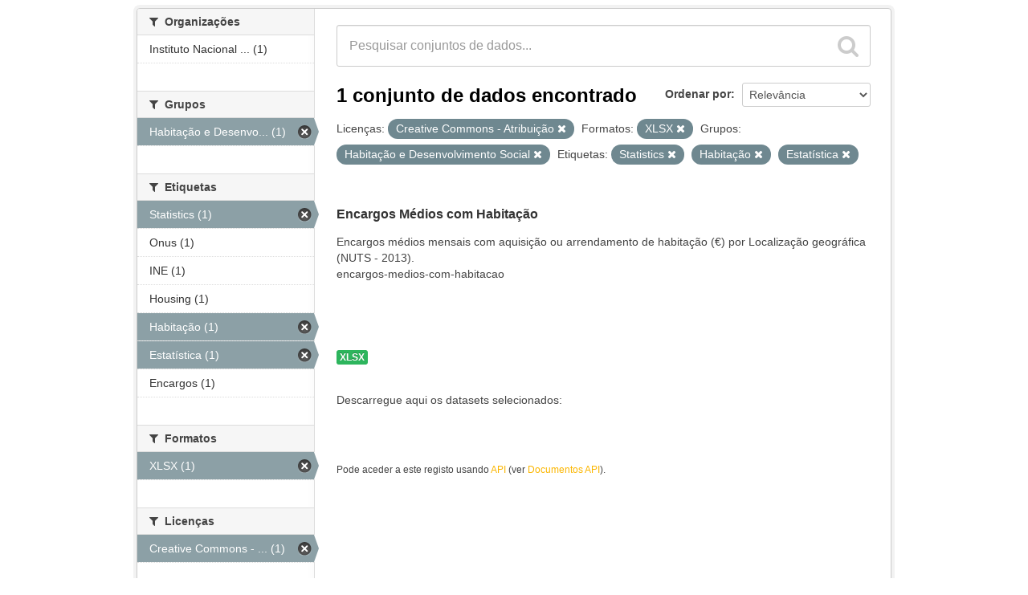

--- FILE ---
content_type: text/html; charset=utf-8
request_url: https://dados.cm-lisboa.pt/dataset?tags=Statistics&groups=habitacao-e-desenvolvimento-social&tags=Habita%C3%A7%C3%A3o&license_id=cc-by&res_format=XLSX&tags=Estat%C3%ADstica
body_size: 3304
content:
<!DOCTYPE html>
<!--[if IE 7]> <html lang="pt_PT" class="ie ie7"> <![endif]-->
<!--[if IE 8]> <html lang="pt_PT" class="ie ie8"> <![endif]-->
<!--[if IE 9]> <html lang="pt_PT" class="ie9"> <![endif]-->
<!--[if gt IE 8]><!--> <html lang="pt_PT"> <!--<![endif]-->
  <head>
    <!--[if lte ie 8]><script type="text/javascript" src="/fanstatic/vendor/:version:2016-04-19T12:15:11.89/html5.min.js"></script><![endif]-->
<link rel="stylesheet" type="text/css" href="/fanstatic/vendor/:version:2016-04-19T12:15:11.89/select2/select2.css" />
<link rel="stylesheet" type="text/css" href="/fanstatic/css/:version:2016-05-25T16:42:00.82/main.min.css" />
<link rel="stylesheet" type="text/css" href="/fanstatic/vendor/:version:2016-04-19T12:15:11.89/font-awesome/css/font-awesome.min.css" />
<!--[if ie 7]><link rel="stylesheet" type="text/css" href="/fanstatic/vendor/:version:2016-04-19T12:15:11.89/font-awesome/css/font-awesome-ie7.min.css" /><![endif]-->
<link rel="stylesheet" type="text/css" href="/fanstatic/ckanext-geoview/:version:2016-04-20T16:55:23.05/css/geo-resource-styles.css" />
<link rel="stylesheet" type="text/css" href="/fanstatic/ckanext-harvest/:version:2016-05-31T16:48:01.59/styles/harvest.css" />

    <meta charset="utf-8" />
      <meta name="generator" content="ckan 2.5.1" />
      <meta name="viewport" content="width=device-width, initial-scale=1.0">
    <title>Conjuntos de Dados - Portal Dados Abertos</title>

    
    <link rel="shortcut icon" href="/images/icons/ckan.ico" />
    
   
  
    
      
    
    

  

   <link rel="stylesheet" href="/lisboaTema.css" />


    
      
      
    
    
  </head>

  
  <body data-site-root="https://dados.cm-lisboa.pt/" data-locale-root="https://dados.cm-lisboa.pt/" >

    
    <div class="hide"><a href="#content">Ir para o conteúdo</a></div>
  

  



  
    <div role="main">
      <div id="content" class="container">
        
          
            <div class="flash-messages">
              
                
              
            </div>
          

          <div class="row wrapper">

            
            
            

            
              <div class="primary span9">
                
                
  <section class="module">
    <div class="module-content">
      
        
      
      
        
        
        
<!-- Snippet snippets/search_form.html start -->








<form id="dataset-search-form" class="search-form" method="get" data-module="select-switch">

  
    <div class="search-input control-group search-giant">
      <input type="text" class="search" name="q" value="" autocomplete="off" placeholder="Pesquisar conjuntos de dados...">
      
      <button type="submit" value="search">
        <i class="icon-search"></i>
        <span>Submeter</span>
      </button>
      
    </div>
  

  
    <span>
  
  

  
    
      
  <input type="hidden" name="tags" value="Statistics" />

    
  
    
      
  <input type="hidden" name="groups" value="habitacao-e-desenvolvimento-social" />

    
  
    
      
  <input type="hidden" name="tags" value="Habitação" />

    
  
    
      
  <input type="hidden" name="license_id" value="cc-by" />

    
  
    
      
  <input type="hidden" name="res_format" value="XLSX" />

    
  
    
      
  <input type="hidden" name="tags" value="Estatística" />

    
  
</span>
  

  
    
      <div class="form-select control-group control-order-by">
        <label for="field-order-by">Ordenar por</label>
        <select id="field-order-by" name="sort">
          
            
              <option value="score desc, metadata_modified desc" selected="selected">Relevância</option>
            
          
            
              <option value="title_string asc">Nome Ascendente</option>
            
          
            
              <option value="title_string desc">Nome Descendente</option>
            
          
            
              <option value="metadata_modified desc">Última Modificação</option>
            
          
            
              <option value="views_recent desc">Popular</option>
            
          
        </select>
        
        <button class="btn js-hide" type="submit">Ir</button>
        
      </div>
    
  

  
    
      <h2>
<!-- Snippet snippets/search_result_text.html start -->


  
  
  
  

1 conjunto de dados encontrado
<!-- Snippet snippets/search_result_text.html end -->
</h2>
    
  

  
    
      <p class="filter-list">
        
          
          <span class="facet">Licenças:</span>
          
            <span class="filtered pill">Creative Commons - Atribuição
              <a href="/dataset?tags=Statistics&amp;groups=habitacao-e-desenvolvimento-social&amp;tags=Habita%C3%A7%C3%A3o&amp;res_format=XLSX&amp;tags=Estat%C3%ADstica" class="remove" title="Remover"><i class="icon-remove"></i></a>
            </span>
          
        
          
          <span class="facet">Formatos:</span>
          
            <span class="filtered pill">XLSX
              <a href="/dataset?tags=Statistics&amp;groups=habitacao-e-desenvolvimento-social&amp;tags=Habita%C3%A7%C3%A3o&amp;license_id=cc-by&amp;tags=Estat%C3%ADstica" class="remove" title="Remover"><i class="icon-remove"></i></a>
            </span>
          
        
          
          <span class="facet">Grupos:</span>
          
            <span class="filtered pill">Habitação e Desenvolvimento Social
              <a href="/dataset?tags=Statistics&amp;tags=Habita%C3%A7%C3%A3o&amp;license_id=cc-by&amp;res_format=XLSX&amp;tags=Estat%C3%ADstica" class="remove" title="Remover"><i class="icon-remove"></i></a>
            </span>
          
        
          
          <span class="facet">Etiquetas:</span>
          
            <span class="filtered pill">Statistics
              <a href="/dataset?groups=habitacao-e-desenvolvimento-social&amp;tags=Habita%C3%A7%C3%A3o&amp;license_id=cc-by&amp;res_format=XLSX&amp;tags=Estat%C3%ADstica" class="remove" title="Remover"><i class="icon-remove"></i></a>
            </span>
          
            <span class="filtered pill">Habitação
              <a href="/dataset?tags=Statistics&amp;groups=habitacao-e-desenvolvimento-social&amp;license_id=cc-by&amp;res_format=XLSX&amp;tags=Estat%C3%ADstica" class="remove" title="Remover"><i class="icon-remove"></i></a>
            </span>
          
            <span class="filtered pill">Estatística
              <a href="/dataset?tags=Statistics&amp;groups=habitacao-e-desenvolvimento-social&amp;tags=Habita%C3%A7%C3%A3o&amp;license_id=cc-by&amp;res_format=XLSX" class="remove" title="Remover"><i class="icon-remove"></i></a>
            </span>
          
        
      </p>     
      <a class="show-filters btn">Filtrar Resultados</a>
    
  

</form>




<!-- Snippet snippets/search_form.html end -->

      
      
        
<!-- Snippet snippets/package_list.html start -->




  
    <ul class="dataset-list unstyled">
    	
	      
	        
<!-- Snippet snippets/package_item.html start -->







  <li class="dataset-item">
    
      <div class="dataset-content">
        
          <h3 class="dataset-heading">
            
              
            
            
              <a href="/dataset/encargos-medios-com-habitacao">Encargos Médios com Habitação</a>
          		
          		    
          		    
          		
              
          		<span>
          			<iframe class='iFrameDownload' border='no' frameborder = '0' scrolling='no' src= http://ckanstat.cm-lisboa.pt/ckan/selDataset.jsp?datasetID=6518bba1-c673-48a7-bd4b-f2e0cbf89df0 style="width:30px; height:30px;padding:0px;margin:0px;vertical-align:middle;"> </iframe> 
          		</span>

            
            
              
              
            
          </h3>
        
        
          
        
        
          
            <div>Encargos médios mensais com aquisição ou arrendamento de habitação (€) por Localização geográfica (NUTS - 2013).</div>
          

        	<p>encargos-medios-com-habitacao </p>
                
        	    
        	
		<div>
		 <iframe src= http://ckanstat.cm-lisboa.pt/ckan/datasetRacio.jsp?dataset=6518bba1-c673-48a7-bd4b-f2e0cbf89df0 width="300" height="60"> </iframe> 
		</div>
        
      </div>
      
        
          
            <ul class="dataset-resources unstyled">
              
                
                <li>
                  <a href="/dataset/encargos-medios-com-habitacao" class="label" data-format="xlsx">XLSX</a>
                </li>
                
              
            </ul>
          
        
      
    
  </li>




<!-- Snippet snippets/package_item.html end -->

	      
	    
    </ul>
  
  <div style="margin-top: 30px;">
  <span>Descarregue aqui os datasets selecionados: <span>
		 <iframe border='no' frameborder = '0' scrolling='no' src= http://ckanstat.cm-lisboa.pt/ckan/downloadSelDataset.jsp style="width:30px; height:30px;padding:0px;margin:0px;vertical-align:middle;"> </iframe>
      </div>

<!-- Snippet snippets/package_list.html end -->

      
    </div>
	
    
      
    
  </section>

  
  <section class="module">
    <div class="module-content">
      
	      <small>
		
		
		
		  Pode aceder a este registo usando <a href="/api/3">API</a> (ver <a href="http://docs.ckan.org/en/ckan-2.5.1/api/">Documentos API</a>).
	      </small>
      
    </div>
  </section>
  

              </div>
            

            
              <aside class="secondary span3">
                
                
<div class="filters">
  <div>
    
      
<!-- Snippet snippets/facet_list.html start -->


  
  
    
      
      
        <section class="module module-narrow module-shallow">
          
            <h2 class="module-heading">
              <i class="icon-medium icon-filter"></i>
              
              Organizações
            </h2>
          
          
            
            
              <nav>
                <ul class="unstyled nav nav-simple nav-facet">
                  
                    
                    
                    
                    
                      <li class="nav-item">
                        <a href="/dataset?tags=Statistics&amp;groups=habitacao-e-desenvolvimento-social&amp;organization=instituto-nacional-de-estatistica&amp;tags=Habita%C3%A7%C3%A3o&amp;license_id=cc-by&amp;res_format=XLSX&amp;tags=Estat%C3%ADstica" title="Instituto Nacional de Estatística">
                          <span>Instituto Nacional ... (1)</span>
                        </a>
                      </li>
                  
                </ul>
              </nav>

              <p class="module-footer">
                
                  
                
              </p>
            
            
          
        </section>
      
    
  

<!-- Snippet snippets/facet_list.html end -->

    
      
<!-- Snippet snippets/facet_list.html start -->


  
  
    
      
      
        <section class="module module-narrow module-shallow">
          
            <h2 class="module-heading">
              <i class="icon-medium icon-filter"></i>
              
              Grupos
            </h2>
          
          
            
            
              <nav>
                <ul class="unstyled nav nav-simple nav-facet">
                  
                    
                    
                    
                    
                      <li class="nav-item active">
                        <a href="/dataset?tags=Statistics&amp;tags=Habita%C3%A7%C3%A3o&amp;license_id=cc-by&amp;res_format=XLSX&amp;tags=Estat%C3%ADstica" title="Habitação e Desenvolvimento Social">
                          <span>Habitação e Desenvo... (1)</span>
                        </a>
                      </li>
                  
                </ul>
              </nav>

              <p class="module-footer">
                
                  
                
              </p>
            
            
          
        </section>
      
    
  

<!-- Snippet snippets/facet_list.html end -->

    
      
<!-- Snippet snippets/facet_list.html start -->


  
  
    
      
      
        <section class="module module-narrow module-shallow">
          
            <h2 class="module-heading">
              <i class="icon-medium icon-filter"></i>
              
              Etiquetas
            </h2>
          
          
            
            
              <nav>
                <ul class="unstyled nav nav-simple nav-facet">
                  
                    
                    
                    
                    
                      <li class="nav-item active">
                        <a href="/dataset?groups=habitacao-e-desenvolvimento-social&amp;tags=Habita%C3%A7%C3%A3o&amp;license_id=cc-by&amp;res_format=XLSX&amp;tags=Estat%C3%ADstica" title="">
                          <span>Statistics (1)</span>
                        </a>
                      </li>
                  
                    
                    
                    
                    
                      <li class="nav-item">
                        <a href="/dataset?tags=Statistics&amp;tags=Onus&amp;groups=habitacao-e-desenvolvimento-social&amp;tags=Habita%C3%A7%C3%A3o&amp;license_id=cc-by&amp;res_format=XLSX&amp;tags=Estat%C3%ADstica" title="">
                          <span>Onus (1)</span>
                        </a>
                      </li>
                  
                    
                    
                    
                    
                      <li class="nav-item">
                        <a href="/dataset?tags=Statistics&amp;groups=habitacao-e-desenvolvimento-social&amp;tags=Habita%C3%A7%C3%A3o&amp;license_id=cc-by&amp;res_format=XLSX&amp;tags=INE&amp;tags=Estat%C3%ADstica" title="">
                          <span>INE (1)</span>
                        </a>
                      </li>
                  
                    
                    
                    
                    
                      <li class="nav-item">
                        <a href="/dataset?tags=Statistics&amp;groups=habitacao-e-desenvolvimento-social&amp;tags=Habita%C3%A7%C3%A3o&amp;license_id=cc-by&amp;res_format=XLSX&amp;tags=Housing&amp;tags=Estat%C3%ADstica" title="">
                          <span>Housing (1)</span>
                        </a>
                      </li>
                  
                    
                    
                    
                    
                      <li class="nav-item active">
                        <a href="/dataset?tags=Statistics&amp;groups=habitacao-e-desenvolvimento-social&amp;license_id=cc-by&amp;res_format=XLSX&amp;tags=Estat%C3%ADstica" title="">
                          <span>Habitação (1)</span>
                        </a>
                      </li>
                  
                    
                    
                    
                    
                      <li class="nav-item active">
                        <a href="/dataset?tags=Statistics&amp;groups=habitacao-e-desenvolvimento-social&amp;tags=Habita%C3%A7%C3%A3o&amp;license_id=cc-by&amp;res_format=XLSX" title="">
                          <span>Estatística (1)</span>
                        </a>
                      </li>
                  
                    
                    
                    
                    
                      <li class="nav-item">
                        <a href="/dataset?tags=Statistics&amp;groups=habitacao-e-desenvolvimento-social&amp;tags=Habita%C3%A7%C3%A3o&amp;license_id=cc-by&amp;res_format=XLSX&amp;tags=Encargos&amp;tags=Estat%C3%ADstica" title="">
                          <span>Encargos (1)</span>
                        </a>
                      </li>
                  
                </ul>
              </nav>

              <p class="module-footer">
                
                  
                
              </p>
            
            
          
        </section>
      
    
  

<!-- Snippet snippets/facet_list.html end -->

    
      
<!-- Snippet snippets/facet_list.html start -->


  
  
    
      
      
        <section class="module module-narrow module-shallow">
          
            <h2 class="module-heading">
              <i class="icon-medium icon-filter"></i>
              
              Formatos
            </h2>
          
          
            
            
              <nav>
                <ul class="unstyled nav nav-simple nav-facet">
                  
                    
                    
                    
                    
                      <li class="nav-item active">
                        <a href="/dataset?tags=Statistics&amp;groups=habitacao-e-desenvolvimento-social&amp;tags=Habita%C3%A7%C3%A3o&amp;license_id=cc-by&amp;tags=Estat%C3%ADstica" title="">
                          <span>XLSX (1)</span>
                        </a>
                      </li>
                  
                </ul>
              </nav>

              <p class="module-footer">
                
                  
                
              </p>
            
            
          
        </section>
      
    
  

<!-- Snippet snippets/facet_list.html end -->

    
      
<!-- Snippet snippets/facet_list.html start -->


  
  
    
      
      
        <section class="module module-narrow module-shallow">
          
            <h2 class="module-heading">
              <i class="icon-medium icon-filter"></i>
              
              Licenças
            </h2>
          
          
            
            
              <nav>
                <ul class="unstyled nav nav-simple nav-facet">
                  
                    
                    
                    
                    
                      <li class="nav-item active">
                        <a href="/dataset?tags=Statistics&amp;groups=habitacao-e-desenvolvimento-social&amp;tags=Habita%C3%A7%C3%A3o&amp;res_format=XLSX&amp;tags=Estat%C3%ADstica" title="Creative Commons - Atribuição">
                          <span>Creative Commons - ... (1)</span>
                        </a>
                      </li>
                  
                </ul>
              </nav>

              <p class="module-footer">
                
                  
                
              </p>
            
            
          
        </section>
      
    
  

<!-- Snippet snippets/facet_list.html end -->

    
  </div>
  <a class="close no-text hide-filters"><i class="fa fa-times-circle"></i><span class="text">close</span></a>
</div>

              </aside>
            
          </div>
        
      </div>
    </div>
  


    
    
    
      
    
  
    

      
  <script>document.getElementsByTagName('html')[0].className += ' js';</script>
<script type="text/javascript" src="/fanstatic/vendor/:version:2016-04-19T12:15:11.89/jquery.min.js"></script>
<script type="text/javascript" src="/fanstatic/vendor/:version:2016-04-19T12:15:11.89/:bundle:bootstrap/js/bootstrap.min.js;jed.min.js;moment-with-locales.js;select2/select2.min.js"></script>
<script type="text/javascript" src="/fanstatic/base/:version:2016-04-19T12:15:12.13/:bundle:plugins/jquery.inherit.min.js;plugins/jquery.proxy-all.min.js;plugins/jquery.url-helpers.min.js;plugins/jquery.date-helpers.min.js;plugins/jquery.slug.min.js;plugins/jquery.slug-preview.min.js;plugins/jquery.truncator.min.js;plugins/jquery.masonry.min.js;plugins/jquery.form-warning.min.js;sandbox.min.js;module.min.js;pubsub.min.js;client.min.js;notify.min.js;i18n.min.js;main.min.js;modules/select-switch.min.js;modules/slug-preview.min.js;modules/basic-form.min.js;modules/confirm-action.min.js;modules/api-info.min.js;modules/autocomplete.min.js;modules/custom-fields.min.js;modules/related-item.min.js;modules/data-viewer.min.js;modules/table-selectable-rows.min.js;modules/resource-form.min.js;modules/resource-upload-field.min.js;modules/resource-reorder.min.js;modules/resource-view-reorder.min.js;modules/follow.min.js;modules/activity-stream.min.js;modules/dashboard.min.js;modules/resource-view-embed.min.js;view-filters.min.js;modules/resource-view-filters-form.min.js;modules/resource-view-filters.min.js;modules/table-toggle-more.min.js;modules/dataset-visibility.min.js;modules/media-grid.min.js;modules/image-upload.min.js"></script>
<script type="text/javascript" src="/fanstatic/base/:version:2016-04-19T12:15:12.13/tracking.min.js"></script></body>
</html>

--- FILE ---
content_type: text/css
request_url: https://dados.cm-lisboa.pt/fanstatic/css/:version:2016-05-25T16:42:00.82/main.min.css
body_size: 177927
content:
article,aside,details,figcaption,figure,footer,header,hgroup,nav,section{display:block}audio,canvas,video{display:inline-block;*display:inline;*zoom:1}audio:not([controls]){display:none}html{font-size:100%;-webkit-text-size-adjust:100%;-ms-text-size-adjust:100%}a:focus{outline:thin dotted #333;outline:5px auto -webkit-focus-ring-color;outline-offset:-2px}a:hover,a:active{outline:0}sub,sup{position:relative;font-size:75%;line-height:0;vertical-align:baseline}sup{top:-.5em}sub{bottom:-.25em}img{max-width:100%;width:auto\9;height:auto;vertical-align:middle;border:0;-ms-interpolation-mode:bicubic}#map_canvas img,.google-maps img{max-width:none}button,input,select,textarea{margin:0;font-size:100%;vertical-align:middle}button,input{*overflow:visible;line-height:normal}button::-moz-focus-inner,input::-moz-focus-inner{padding:0;border:0}button,html input[type="button"],input[type="reset"],input[type="submit"]{-webkit-appearance:button;cursor:pointer}label,select,button,input[type="button"],input[type="reset"],input[type="submit"],input[type="radio"],input[type="checkbox"]{cursor:pointer}input[type="search"]{-webkit-box-sizing:content-box;-moz-box-sizing:content-box;box-sizing:content-box;-webkit-appearance:textfield}input[type="search"]::-webkit-search-decoration,input[type="search"]::-webkit-search-cancel-button{-webkit-appearance:none}textarea{overflow:auto;vertical-align:top}@media print{*{text-shadow:none!important;color:#000!important;background:transparent!important;box-shadow:none!important}a,a:visited{text-decoration:underline}a[href]:after{content:" (" attr(href) ")"}abbr[title]:after{content:" (" attr(title) ")"}.ir a:after,a[href^="javascript:"]:after,a[href^="#"]:after{content:""}pre,blockquote{border:1px solid #999;page-break-inside:avoid}thead{display:table-header-group}tr,img{page-break-inside:avoid}img{max-width:100%!important}@page{margin:.5cm}p,h2,h3{orphans:3;widows:3}h2,h3{page-break-after:avoid}}.clearfix{*zoom:1}.clearfix:before,.clearfix:after{display:table;content:"";line-height:0}.clearfix:after{clear:both}.hide-text{font:0/0 a;color:transparent;text-shadow:none;background-color:transparent;border:0}.input-block-level{display:block;width:100%;min-height:30px;-webkit-box-sizing:border-box;-moz-box-sizing:border-box;box-sizing:border-box}body{margin:0;font-family:'Helvetica Neue',Helvetica,Arial,sans-serif;font-size:14px;line-height:20px;color:#444;background-color:#eee}a{color:#FBB600;text-decoration:none}a:hover,a:focus{color:#0d4252;text-decoration:underline}.img-rounded{-webkit-border-radius:6px;-moz-border-radius:6px;border-radius:6px}.img-polaroid{padding:4px;background-color:#fff;border:1px solid #ccc;border:1px solid rgba(0,0,0,0.2);-webkit-box-shadow:0 1px 3px rgba(0,0,0,0.1);-moz-box-shadow:0 1px 3px rgba(0,0,0,0.1);box-shadow:0 1px 3px rgba(0,0,0,0.1)}.img-circle{-webkit-border-radius:500px;-moz-border-radius:500px;border-radius:500px}.row{margin-left:-20px;*zoom:1}.row:before,.row:after{display:table;content:"";line-height:0}.row:after{clear:both}[class*="span"]{float:left;min-height:1px;margin-left:20px}.container,.navbar-static-top .container,.navbar-fixed-top .container,.navbar-fixed-bottom .container{width:940px}.span12{width:940px}.span11{width:860px}.span10{width:780px}.span9{width:700px}.span8{width:620px}.span7{width:540px}.span6{width:460px}.span5{width:380px}.span4{width:300px}.span3{width:220px}.span2{width:140px}.span1{width:60px}.offset12{margin-left:980px}.offset11{margin-left:900px}.offset10{margin-left:820px}.offset9{margin-left:740px}.offset8{margin-left:660px}.offset7{margin-left:580px}.offset6{margin-left:500px}.offset5{margin-left:420px}.offset4{margin-left:340px}.offset3{margin-left:260px}.offset2{margin-left:180px}.offset1{margin-left:100px}.row-fluid{width:100%;*zoom:1}.row-fluid:before,.row-fluid:after{display:table;content:"";line-height:0}.row-fluid:after{clear:both}.row-fluid [class*="span"]{display:block;width:100%;min-height:30px;-webkit-box-sizing:border-box;-moz-box-sizing:border-box;box-sizing:border-box;float:left;margin-left:2.12765957%;*margin-left:2.07446809%}.row-fluid [class*="span"]:first-child{margin-left:0}.row-fluid .controls-row [class*="span"] + [class*="span"]{margin-left:2.12765957%}.row-fluid .span12{width:100%;*width:99.94680851%}.row-fluid .span11{width:91.4893617%;*width:91.43617021%}.row-fluid .span10{width:82.9787234%;*width:82.92553191%}.row-fluid .span9{width:74.46808511%;*width:74.41489362%}.row-fluid .span8{width:65.95744681%;*width:65.90425532%}.row-fluid .span7{width:57.44680851%;*width:57.39361702%}.row-fluid .span6{width:48.93617021%;*width:48.88297872%}.row-fluid .span5{width:40.42553191%;*width:40.37234043%}.row-fluid .span4{width:31.91489362%;*width:31.86170213%}.row-fluid .span3{width:23.40425532%;*width:23.35106383%}.row-fluid .span2{width:14.89361702%;*width:14.84042553%}.row-fluid .span1{width:6.38297872%;*width:6.32978723%}.row-fluid .offset12{margin-left:104.25531915%;*margin-left:104.14893617%}.row-fluid .offset12:first-child{margin-left:102.12765957%;*margin-left:102.0212766%}.row-fluid .offset11{margin-left:95.74468085%;*margin-left:95.63829787%}.row-fluid .offset11:first-child{margin-left:93.61702128%;*margin-left:93.5106383%}.row-fluid .offset10{margin-left:87.23404255%;*margin-left:87.12765957%}.row-fluid .offset10:first-child{margin-left:85.10638298%;*margin-left:85%}.row-fluid .offset9{margin-left:78.72340426%;*margin-left:78.61702128%}.row-fluid .offset9:first-child{margin-left:76.59574468%;*margin-left:76.4893617%}.row-fluid .offset8{margin-left:70.21276596%;*margin-left:70.10638298%}.row-fluid .offset8:first-child{margin-left:68.08510638%;*margin-left:67.9787234%}.row-fluid .offset7{margin-left:61.70212766%;*margin-left:61.59574468%}.row-fluid .offset7:first-child{margin-left:59.57446809%;*margin-left:59.46808511%}.row-fluid .offset6{margin-left:53.19148936%;*margin-left:53.08510638%}.row-fluid .offset6:first-child{margin-left:51.06382979%;*margin-left:50.95744681%}.row-fluid .offset5{margin-left:44.68085106%;*margin-left:44.57446809%}.row-fluid .offset5:first-child{margin-left:42.55319149%;*margin-left:42.44680851%}.row-fluid .offset4{margin-left:36.17021277%;*margin-left:36.06382979%}.row-fluid .offset4:first-child{margin-left:34.04255319%;*margin-left:33.93617021%}.row-fluid .offset3{margin-left:27.65957447%;*margin-left:27.55319149%}.row-fluid .offset3:first-child{margin-left:25.53191489%;*margin-left:25.42553191%}.row-fluid .offset2{margin-left:19.14893617%;*margin-left:19.04255319%}.row-fluid .offset2:first-child{margin-left:17.0212766%;*margin-left:16.91489362%}.row-fluid .offset1{margin-left:10.63829787%;*margin-left:10.53191489%}.row-fluid .offset1:first-child{margin-left:8.5106383%;*margin-left:8.40425532%}[class*="span"].hide,.row-fluid [class*="span"].hide{display:none}[class*="span"].pull-right,.row-fluid [class*="span"].pull-right{float:right}.container{margin-right:auto;margin-left:auto;*zoom:1}.container:before,.container:after{display:table;content:"";line-height:0}.container:after{clear:both}.container-fluid{padding-right:20px;padding-left:20px;*zoom:1}.container-fluid:before,.container-fluid:after{display:table;content:"";line-height:0}.container-fluid:after{clear:both}p{margin:0 0 10px}.lead{margin-bottom:20px;font-size:21px;font-weight:200;line-height:30px}small{font-size:85%}strong{font-weight:700}em{font-style:italic}cite{font-style:normal}.muted{color:#999}a.muted:hover,a.muted:focus{color:gray}.text-warning{color:#c09853}a.text-warning:hover,a.text-warning:focus{color:#a47e3c}.text-error{color:#b55457}a.text-error:hover,a.text-error:focus{color:#954143}.text-info{color:#3a87ad}a.text-info:hover,a.text-info:focus{color:#2d6987}.text-success{color:#468847}a.text-success:hover,a.text-success:focus{color:#356635}.text-left{text-align:left}.text-right{text-align:right}.text-center{text-align:center}h1,h2,h3,h4,h5,h6{margin:10px 0;font-family:inherit;font-weight:700;line-height:20px;color:inherit;text-rendering:optimizelegibility}h1 small,h2 small,h3 small,h4 small,h5 small,h6 small{font-weight:400;line-height:1;color:#999}h1,h2,h3{line-height:40px}h1{font-size:38.5px}h2{font-size:31.5px}h3{font-size:24.5px}h4{font-size:17.5px}h5{font-size:14px}h6{font-size:11.9px}h1 small{font-size:24.5px}h2 small{font-size:17.5px}h3 small{font-size:14px}h4 small{font-size:14px}.page-header{padding-bottom:9px;margin:20px 0 30px;border-bottom:1px solid #eee}ul,ol{padding:0;margin:0 0 10px 25px}ul ul,ul ol,ol ol,ol ul{margin-bottom:0}li{line-height:20px}ul.unstyled,ol.unstyled{margin-left:0;list-style:none}ul.inline,ol.inline{margin-left:0;list-style:none}ul.inline > li,ol.inline > li{display:inline-block;*display:inline;*zoom:1;padding-left:5px;padding-right:5px}dl{margin-bottom:20px}dt,dd{line-height:20px}dt{font-weight:700}dd{margin-left:10px}.dl-horizontal{*zoom:1}.dl-horizontal:before,.dl-horizontal:after{display:table;content:"";line-height:0}.dl-horizontal:after{clear:both}.dl-horizontal dt{float:left;width:160px;clear:left;text-align:right;overflow:hidden;text-overflow:ellipsis;white-space:nowrap}.dl-horizontal dd{margin-left:180px}hr{margin:20px 0;border:0;border-top:1px solid #eee;border-bottom:1px solid #fff}abbr[title],abbr[data-original-title]{cursor:help;border-bottom:1px dotted #999}abbr.initialism{font-size:90%;text-transform:uppercase}blockquote{padding:0 0 0 15px;margin:0 0 20px;border-left:5px solid #eee}blockquote p{margin-bottom:0;font-size:17.5px;font-weight:300;line-height:1.25}blockquote small{display:block;line-height:20px;color:#999}blockquote small:before{content:'\2014 \00A0'}blockquote.pull-right{float:right;padding-right:15px;padding-left:0;border-right:5px solid #eee;border-left:0}blockquote.pull-right p,blockquote.pull-right small{text-align:right}blockquote.pull-right small:before{content:''}blockquote.pull-right small:after{content:'\00A0 \2014'}q:before,q:after,blockquote:before,blockquote:after{content:""}address{display:block;margin-bottom:20px;font-style:normal;line-height:20px}code,pre{padding:0 3px 2px;font-family:Monaco,Menlo,Consolas,"Courier New",monospace;font-size:12px;color:#333;-webkit-border-radius:3px;-moz-border-radius:3px;border-radius:3px}code{padding:2px 4px;color:#d14;background-color:#f7f7f9;border:1px solid #e1e1e8;white-space:nowrap}pre{display:block;padding:9.5px;margin:0 0 10px;font-size:13px;line-height:20px;word-break:break-all;word-wrap:break-word;white-space:pre;white-space:pre-wrap;background-color:#f5f5f5;border:1px solid #ccc;border:1px solid rgba(0,0,0,0.15);-webkit-border-radius:4px;-moz-border-radius:4px;border-radius:4px}pre.prettyprint{margin-bottom:20px}pre code{padding:0;color:inherit;white-space:pre;white-space:pre-wrap;background-color:transparent;border:0}.pre-scrollable{max-height:340px;overflow-y:scroll}form{margin:0 0 20px}fieldset{padding:0;margin:0;border:0}legend{display:block;width:100%;padding:0;margin-bottom:20px;font-size:21px;line-height:40px;color:#333;border:0;border-bottom:1px solid #e5e5e5}legend small{font-size:15px;color:#999}label,input,button,select,textarea{font-size:14px;font-weight:400;line-height:20px}input,button,select,textarea{font-family:'Helvetica Neue',Helvetica,Arial,sans-serif}label{display:block;margin-bottom:5px}select,textarea,input[type="text"],input[type="password"],input[type="datetime"],input[type="datetime-local"],input[type="date"],input[type="month"],input[type="time"],input[type="week"],input[type="number"],input[type="email"],input[type="url"],input[type="search"],input[type="tel"],input[type="color"],.uneditable-input{display:inline-block;height:20px;padding:4px 6px;margin-bottom:10px;font-size:14px;line-height:20px;color:#555;-webkit-border-radius:3px;-moz-border-radius:3px;border-radius:3px;vertical-align:middle}input,textarea,.uneditable-input{width:206px}textarea{height:auto}textarea,input[type="text"],input[type="password"],input[type="datetime"],input[type="datetime-local"],input[type="date"],input[type="month"],input[type="time"],input[type="week"],input[type="number"],input[type="email"],input[type="url"],input[type="search"],input[type="tel"],input[type="color"],.uneditable-input{background-color:#fff;border:1px solid #ccc;-webkit-box-shadow:inset 0 1px 1px rgba(0,0,0,0.075);-moz-box-shadow:inset 0 1px 1px rgba(0,0,0,0.075);box-shadow:inset 0 1px 1px rgba(0,0,0,0.075);-webkit-transition:border linear .2s,box-shadow linear .2s;-moz-transition:border linear .2s,box-shadow linear .2s;-o-transition:border linear .2s,box-shadow linear .2s;transition:border linear .2s,box-shadow linear .2s}textarea:focus,input[type="text"]:focus,input[type="password"]:focus,input[type="datetime"]:focus,input[type="datetime-local"]:focus,input[type="date"]:focus,input[type="month"]:focus,input[type="time"]:focus,input[type="week"]:focus,input[type="number"]:focus,input[type="email"]:focus,input[type="url"]:focus,input[type="search"]:focus,input[type="tel"]:focus,input[type="color"]:focus,.uneditable-input:focus{border-color:rgba(82,168,236,0.8);outline:0;outline:thin dotted \9;-webkit-box-shadow:inset 0 1px 1px rgba(0,0,0,.075),0 0 8px rgba(82,168,236,.6);-moz-box-shadow:inset 0 1px 1px rgba(0,0,0,.075),0 0 8px rgba(82,168,236,.6);box-shadow:inset 0 1px 1px rgba(0,0,0,.075),0 0 8px rgba(82,168,236,.6)}input[type="radio"],input[type="checkbox"]{margin:4px 0 0;*margin-top:0;margin-top:1px \9;line-height:normal}input[type="file"],input[type="image"],input[type="submit"],input[type="reset"],input[type="button"],input[type="radio"],input[type="checkbox"]{width:auto}select,input[type="file"]{height:30px;*margin-top:4px;line-height:30px}select{width:220px;border:1px solid #ccc;background-color:#fff}select[multiple],select[size]{height:auto}select:focus,input[type="file"]:focus,input[type="radio"]:focus,input[type="checkbox"]:focus{outline:thin dotted #333;outline:5px auto -webkit-focus-ring-color;outline-offset:-2px}.uneditable-input,.uneditable-textarea{color:#999;background-color:#fcfcfc;border-color:#ccc;-webkit-box-shadow:inset 0 1px 2px rgba(0,0,0,0.025);-moz-box-shadow:inset 0 1px 2px rgba(0,0,0,0.025);box-shadow:inset 0 1px 2px rgba(0,0,0,0.025);cursor:not-allowed}.uneditable-input{overflow:hidden;white-space:nowrap}.uneditable-textarea{width:auto;height:auto}input:-moz-placeholder,textarea:-moz-placeholder{color:#999}input:-ms-input-placeholder,textarea:-ms-input-placeholder{color:#999}input::-webkit-input-placeholder,textarea::-webkit-input-placeholder{color:#999}.radio,.checkbox{min-height:20px;padding-left:20px}.radio input[type="radio"],.checkbox input[type="checkbox"]{float:left;margin-left:-20px}.controls > .radio:first-child,.controls > .checkbox:first-child{padding-top:5px}.radio.inline,.checkbox.inline{display:inline-block;padding-top:5px;margin-bottom:0;vertical-align:middle}.radio.inline + .radio.inline,.checkbox.inline + .checkbox.inline{margin-left:10px}.input-mini{width:60px}.input-small{width:90px}.input-medium{width:150px}.input-large{width:210px}.input-xlarge{width:270px}.input-xxlarge{width:530px}input[class*="span"],select[class*="span"],textarea[class*="span"],.uneditable-input[class*="span"],.row-fluid input[class*="span"],.row-fluid select[class*="span"],.row-fluid textarea[class*="span"],.row-fluid .uneditable-input[class*="span"]{float:none;margin-left:0}.input-append input[class*="span"],.input-append .uneditable-input[class*="span"],.input-prepend input[class*="span"],.input-prepend .uneditable-input[class*="span"],.row-fluid input[class*="span"],.row-fluid select[class*="span"],.row-fluid textarea[class*="span"],.row-fluid .uneditable-input[class*="span"],.row-fluid .input-prepend [class*="span"],.row-fluid .input-append [class*="span"]{display:inline-block}input,textarea,.uneditable-input{margin-left:0}.controls-row [class*="span"] + [class*="span"]{margin-left:20px}input.span12,textarea.span12,.uneditable-input.span12{width:926px}input.span11,textarea.span11,.uneditable-input.span11{width:846px}input.span10,textarea.span10,.uneditable-input.span10{width:766px}input.span9,textarea.span9,.uneditable-input.span9{width:686px}input.span8,textarea.span8,.uneditable-input.span8{width:606px}input.span7,textarea.span7,.uneditable-input.span7{width:526px}input.span6,textarea.span6,.uneditable-input.span6{width:446px}input.span5,textarea.span5,.uneditable-input.span5{width:366px}input.span4,textarea.span4,.uneditable-input.span4{width:286px}input.span3,textarea.span3,.uneditable-input.span3{width:206px}input.span2,textarea.span2,.uneditable-input.span2{width:126px}input.span1,textarea.span1,.uneditable-input.span1{width:46px}.controls-row{*zoom:1}.controls-row:before,.controls-row:after{display:table;content:"";line-height:0}.controls-row:after{clear:both}.controls-row [class*="span"],.row-fluid .controls-row [class*="span"]{float:left}.controls-row .checkbox[class*="span"],.controls-row .radio[class*="span"]{padding-top:5px}input[disabled],select[disabled],textarea[disabled],input[readonly],select[readonly],textarea[readonly]{cursor:not-allowed;background-color:#eee}input[type="radio"][disabled],input[type="checkbox"][disabled],input[type="radio"][readonly],input[type="checkbox"][readonly]{background-color:transparent}.control-group.warning .control-label,.control-group.warning .help-block,.control-group.warning .help-inline{color:#c09853}.control-group.warning .checkbox,.control-group.warning .radio,.control-group.warning input,.control-group.warning select,.control-group.warning textarea{color:#c09853}.control-group.warning input,.control-group.warning select,.control-group.warning textarea{border-color:#c09853;-webkit-box-shadow:inset 0 1px 1px rgba(0,0,0,0.075);-moz-box-shadow:inset 0 1px 1px rgba(0,0,0,0.075);box-shadow:inset 0 1px 1px rgba(0,0,0,0.075)}.control-group.warning input:focus,.control-group.warning select:focus,.control-group.warning textarea:focus{border-color:#a47e3c;-webkit-box-shadow:inset 0 1px 1px rgba(0,0,0,0.075),0 0 6px #dbc59e;-moz-box-shadow:inset 0 1px 1px rgba(0,0,0,0.075),0 0 6px #dbc59e;box-shadow:inset 0 1px 1px rgba(0,0,0,0.075),0 0 6px #dbc59e}.control-group.warning .input-prepend .add-on,.control-group.warning .input-append .add-on{color:#c09853;background-color:#fcf8e3;border-color:#c09853}.control-group.error .control-label,.control-group.error .help-block,.control-group.error .help-inline{color:#b55457}.control-group.error .checkbox,.control-group.error .radio,.control-group.error input,.control-group.error select,.control-group.error textarea{color:#b55457}.control-group.error input,.control-group.error select,.control-group.error textarea{border-color:#b55457;-webkit-box-shadow:inset 0 1px 1px rgba(0,0,0,0.075);-moz-box-shadow:inset 0 1px 1px rgba(0,0,0,0.075);box-shadow:inset 0 1px 1px rgba(0,0,0,0.075)}.control-group.error input:focus,.control-group.error select:focus,.control-group.error textarea:focus{border-color:#954143;-webkit-box-shadow:inset 0 1px 1px rgba(0,0,0,0.075),0 0 6px #d49b9d;-moz-box-shadow:inset 0 1px 1px rgba(0,0,0,0.075),0 0 6px #d49b9d;box-shadow:inset 0 1px 1px rgba(0,0,0,0.075),0 0 6px #d49b9d}.control-group.error .input-prepend .add-on,.control-group.error .input-append .add-on{color:#b55457;background-color:#f8f0f0;border-color:#b55457}.control-group.success .control-label,.control-group.success .help-block,.control-group.success .help-inline{color:#468847}.control-group.success .checkbox,.control-group.success .radio,.control-group.success input,.control-group.success select,.control-group.success textarea{color:#468847}.control-group.success input,.control-group.success select,.control-group.success textarea{border-color:#468847;-webkit-box-shadow:inset 0 1px 1px rgba(0,0,0,0.075);-moz-box-shadow:inset 0 1px 1px rgba(0,0,0,0.075);box-shadow:inset 0 1px 1px rgba(0,0,0,0.075)}.control-group.success input:focus,.control-group.success select:focus,.control-group.success textarea:focus{border-color:#356635;-webkit-box-shadow:inset 0 1px 1px rgba(0,0,0,0.075),0 0 6px #7aba7b;-moz-box-shadow:inset 0 1px 1px rgba(0,0,0,0.075),0 0 6px #7aba7b;box-shadow:inset 0 1px 1px rgba(0,0,0,0.075),0 0 6px #7aba7b}.control-group.success .input-prepend .add-on,.control-group.success .input-append .add-on{color:#468847;background-color:#dff0d8;border-color:#468847}.control-group.info .control-label,.control-group.info .help-block,.control-group.info .help-inline{color:#3a87ad}.control-group.info .checkbox,.control-group.info .radio,.control-group.info input,.control-group.info select,.control-group.info textarea{color:#3a87ad}.control-group.info input,.control-group.info select,.control-group.info textarea{border-color:#3a87ad;-webkit-box-shadow:inset 0 1px 1px rgba(0,0,0,0.075);-moz-box-shadow:inset 0 1px 1px rgba(0,0,0,0.075);box-shadow:inset 0 1px 1px rgba(0,0,0,0.075)}.control-group.info input:focus,.control-group.info select:focus,.control-group.info textarea:focus{border-color:#2d6987;-webkit-box-shadow:inset 0 1px 1px rgba(0,0,0,0.075),0 0 6px #7ab5d3;-moz-box-shadow:inset 0 1px 1px rgba(0,0,0,0.075),0 0 6px #7ab5d3;box-shadow:inset 0 1px 1px rgba(0,0,0,0.075),0 0 6px #7ab5d3}.control-group.info .input-prepend .add-on,.control-group.info .input-append .add-on{color:#3a87ad;background-color:#d9edf7;border-color:#3a87ad}input:focus:invalid,textarea:focus:invalid,select:focus:invalid{color:#b94a48;border-color:#ee5f5b}input:focus:invalid:focus,textarea:focus:invalid:focus,select:focus:invalid:focus{border-color:#e9322d;-webkit-box-shadow:0 0 6px #f8b9b7;-moz-box-shadow:0 0 6px #f8b9b7;box-shadow:0 0 6px #f8b9b7}.form-actions{padding:19px 20px 20px;margin-top:20px;margin-bottom:20px;background-color:#f5f5f5;border-top:1px solid #e5e5e5;*zoom:1}.form-actions:before,.form-actions:after{display:table;content:"";line-height:0}.form-actions:after{clear:both}.help-block,.help-inline{color:#6a6a6a}.help-block{display:block;margin-bottom:10px}.help-inline{display:inline-block;*display:inline;*zoom:1;vertical-align:middle;padding-left:5px}.input-append,.input-prepend{display:inline-block;margin-bottom:10px;vertical-align:middle;font-size:0;white-space:nowrap}.input-append input,.input-prepend input,.input-append select,.input-prepend select,.input-append .uneditable-input,.input-prepend .uneditable-input,.input-append .dropdown-menu,.input-prepend .dropdown-menu,.input-append .popover,.input-prepend .popover{font-size:14px}.input-append input,.input-prepend input,.input-append select,.input-prepend select,.input-append .uneditable-input,.input-prepend .uneditable-input{position:relative;margin-bottom:0;*margin-left:0;vertical-align:top;-webkit-border-radius:0 3px 3px 0;-moz-border-radius:0 3px 3px 0;border-radius:0 3px 3px 0}.input-append input:focus,.input-prepend input:focus,.input-append select:focus,.input-prepend select:focus,.input-append .uneditable-input:focus,.input-prepend .uneditable-input:focus{z-index:2}.input-append .add-on,.input-prepend .add-on{display:inline-block;width:auto;height:20px;min-width:16px;padding:4px 5px;font-size:14px;font-weight:400;line-height:20px;text-align:center;text-shadow:0 1px 0 #fff;background-color:#eee;border:1px solid #ccc}.input-append .add-on,.input-prepend .add-on,.input-append .btn,.input-prepend .btn,.input-append .btn-group > .dropdown-toggle,.input-prepend .btn-group > .dropdown-toggle{vertical-align:top;-webkit-border-radius:0;-moz-border-radius:0;border-radius:0}.input-append .active,.input-prepend .active{background-color:#a9dba9;border-color:#46a546}.input-prepend .add-on,.input-prepend .btn{margin-right:-1px}.input-prepend .add-on:first-child,.input-prepend .btn:first-child{-webkit-border-radius:3px 0 0 3px;-moz-border-radius:3px 0 0 3px;border-radius:3px 0 0 3px}.input-append input,.input-append select,.input-append .uneditable-input{-webkit-border-radius:3px 0 0 3px;-moz-border-radius:3px 0 0 3px;border-radius:3px 0 0 3px}.input-append input + .btn-group .btn:last-child,.input-append select + .btn-group .btn:last-child,.input-append .uneditable-input + .btn-group .btn:last-child{-webkit-border-radius:0 3px 3px 0;-moz-border-radius:0 3px 3px 0;border-radius:0 3px 3px 0}.input-append .add-on,.input-append .btn,.input-append .btn-group{margin-left:-1px}.input-append .add-on:last-child,.input-append .btn:last-child,.input-append .btn-group:last-child > .dropdown-toggle{-webkit-border-radius:0 3px 3px 0;-moz-border-radius:0 3px 3px 0;border-radius:0 3px 3px 0}.input-prepend.input-append input,.input-prepend.input-append select,.input-prepend.input-append .uneditable-input{-webkit-border-radius:0;-moz-border-radius:0;border-radius:0}.input-prepend.input-append input + .btn-group .btn,.input-prepend.input-append select + .btn-group .btn,.input-prepend.input-append .uneditable-input + .btn-group .btn{-webkit-border-radius:0 3px 3px 0;-moz-border-radius:0 3px 3px 0;border-radius:0 3px 3px 0}.input-prepend.input-append .add-on:first-child,.input-prepend.input-append .btn:first-child{margin-right:-1px;-webkit-border-radius:3px 0 0 3px;-moz-border-radius:3px 0 0 3px;border-radius:3px 0 0 3px}.input-prepend.input-append .add-on:last-child,.input-prepend.input-append .btn:last-child{margin-left:-1px;-webkit-border-radius:0 3px 3px 0;-moz-border-radius:0 3px 3px 0;border-radius:0 3px 3px 0}.input-prepend.input-append .btn-group:first-child{margin-left:0}input.search-query{padding-right:14px;padding-right:4px \9;padding-left:14px;padding-left:4px \9;margin-bottom:0;-webkit-border-radius:15px;-moz-border-radius:15px;border-radius:15px}.form-search .input-append .search-query,.form-search .input-prepend .search-query{-webkit-border-radius:0;-moz-border-radius:0;border-radius:0}.form-search .input-append .search-query{-webkit-border-radius:14px 0 0 14px;-moz-border-radius:14px 0 0 14px;border-radius:14px 0 0 14px}.form-search .input-append .btn{-webkit-border-radius:0 14px 14px 0;-moz-border-radius:0 14px 14px 0;border-radius:0 14px 14px 0}.form-search .input-prepend .search-query{-webkit-border-radius:0 14px 14px 0;-moz-border-radius:0 14px 14px 0;border-radius:0 14px 14px 0}.form-search .input-prepend .btn{-webkit-border-radius:14px 0 0 14px;-moz-border-radius:14px 0 0 14px;border-radius:14px 0 0 14px}.form-search input,.form-inline input,.form-horizontal input,.form-search textarea,.form-inline textarea,.form-horizontal textarea,.form-search select,.form-inline select,.form-horizontal select,.form-search .help-inline,.form-inline .help-inline,.form-horizontal .help-inline,.form-search .uneditable-input,.form-inline .uneditable-input,.form-horizontal .uneditable-input,.form-search .input-prepend,.form-inline .input-prepend,.form-horizontal .input-prepend,.form-search .input-append,.form-inline .input-append,.form-horizontal .input-append{display:inline-block;*display:inline;*zoom:1;margin-bottom:0;vertical-align:middle}.form-search .hide,.form-inline .hide,.form-horizontal .hide{display:none}.form-search label,.form-inline label,.form-search .btn-group,.form-inline .btn-group{display:inline-block}.form-search .input-append,.form-inline .input-append,.form-search .input-prepend,.form-inline .input-prepend{margin-bottom:0}.form-search .radio,.form-search .checkbox,.form-inline .radio,.form-inline .checkbox{padding-left:0;margin-bottom:0;vertical-align:middle}.form-search .radio input[type="radio"],.form-search .checkbox input[type="checkbox"],.form-inline .radio input[type="radio"],.form-inline .checkbox input[type="checkbox"]{float:left;margin-right:3px;margin-left:0}.control-group{margin-bottom:10px}legend + .control-group{margin-top:20px;-webkit-margin-top-collapse:separate}.form-horizontal .control-group{margin-bottom:20px;*zoom:1}.form-horizontal .control-group:before,.form-horizontal .control-group:after{display:table;content:"";line-height:0}.form-horizontal .control-group:after{clear:both}.form-horizontal .control-label{float:left;width:160px;padding-top:5px;text-align:right}.form-horizontal .controls{*display:inline-block;*padding-left:20px;margin-left:180px;*margin-left:0}.form-horizontal .controls:first-child{*padding-left:180px}.form-horizontal .help-block{margin-bottom:0}.form-horizontal input + .help-block,.form-horizontal select + .help-block,.form-horizontal textarea + .help-block,.form-horizontal .uneditable-input + .help-block,.form-horizontal .input-prepend + .help-block,.form-horizontal .input-append + .help-block{margin-top:10px}.form-horizontal .form-actions{padding-left:180px}table{max-width:100%;background-color:transparent;border-collapse:collapse;border-spacing:0}.table{width:100%;margin-bottom:20px}.table th,.table td{padding:8px;line-height:20px;text-align:left;vertical-align:top;border-top:1px solid #ddd}.table th{font-weight:700}.table thead th{vertical-align:bottom}.table caption + thead tr:first-child th,.table caption + thead tr:first-child td,.table colgroup + thead tr:first-child th,.table colgroup + thead tr:first-child td,.table thead:first-child tr:first-child th,.table thead:first-child tr:first-child td{border-top:0}.table tbody + tbody{border-top:2px solid #ddd}.table .table{background-color:#eee}.table-condensed th,.table-condensed td{padding:4px 5px}.table-bordered{border:1px solid #ddd;border-collapse:separate;*border-collapse:collapse;border-left:0;-webkit-border-radius:4px;-moz-border-radius:4px;border-radius:4px}.table-bordered th,.table-bordered td{border-left:1px solid #ddd}.table-bordered caption + thead tr:first-child th,.table-bordered caption + tbody tr:first-child th,.table-bordered caption + tbody tr:first-child td,.table-bordered colgroup + thead tr:first-child th,.table-bordered colgroup + tbody tr:first-child th,.table-bordered colgroup + tbody tr:first-child td,.table-bordered thead:first-child tr:first-child th,.table-bordered tbody:first-child tr:first-child th,.table-bordered tbody:first-child tr:first-child td{border-top:0}.table-bordered thead:first-child tr:first-child > th:first-child,.table-bordered tbody:first-child tr:first-child > td:first-child,.table-bordered tbody:first-child tr:first-child > th:first-child{-webkit-border-top-left-radius:4px;-moz-border-radius-topleft:4px;border-top-left-radius:4px}.table-bordered thead:first-child tr:first-child > th:last-child,.table-bordered tbody:first-child tr:first-child > td:last-child,.table-bordered tbody:first-child tr:first-child > th:last-child{-webkit-border-top-right-radius:4px;-moz-border-radius-topright:4px;border-top-right-radius:4px}.table-bordered thead:last-child tr:last-child > th:first-child,.table-bordered tbody:last-child tr:last-child > td:first-child,.table-bordered tbody:last-child tr:last-child > th:first-child,.table-bordered tfoot:last-child tr:last-child > td:first-child,.table-bordered tfoot:last-child tr:last-child > th:first-child{-webkit-border-bottom-left-radius:4px;-moz-border-radius-bottomleft:4px;border-bottom-left-radius:4px}.table-bordered thead:last-child tr:last-child > th:last-child,.table-bordered tbody:last-child tr:last-child > td:last-child,.table-bordered tbody:last-child tr:last-child > th:last-child,.table-bordered tfoot:last-child tr:last-child > td:last-child,.table-bordered tfoot:last-child tr:last-child > th:last-child{-webkit-border-bottom-right-radius:4px;-moz-border-radius-bottomright:4px;border-bottom-right-radius:4px}.table-bordered tfoot + tbody:last-child tr:last-child td:first-child{-webkit-border-bottom-left-radius:0;-moz-border-radius-bottomleft:0;border-bottom-left-radius:0}.table-bordered tfoot + tbody:last-child tr:last-child td:last-child{-webkit-border-bottom-right-radius:0;-moz-border-radius-bottomright:0;border-bottom-right-radius:0}.table-bordered caption + thead tr:first-child th:first-child,.table-bordered caption + tbody tr:first-child td:first-child,.table-bordered colgroup + thead tr:first-child th:first-child,.table-bordered colgroup + tbody tr:first-child td:first-child{-webkit-border-top-left-radius:4px;-moz-border-radius-topleft:4px;border-top-left-radius:4px}.table-bordered caption + thead tr:first-child th:last-child,.table-bordered caption + tbody tr:first-child td:last-child,.table-bordered colgroup + thead tr:first-child th:last-child,.table-bordered colgroup + tbody tr:first-child td:last-child{-webkit-border-top-right-radius:4px;-moz-border-radius-topright:4px;border-top-right-radius:4px}.table-striped tbody > tr:nth-child(odd) > td,.table-striped tbody > tr:nth-child(odd) > th{background-color:#f9f9f9}.table-hover tbody tr:hover > td,.table-hover tbody tr:hover > th{background-color:#f5f5f5}table td[class*="span"],table th[class*="span"],.row-fluid table td[class*="span"],.row-fluid table th[class*="span"]{display:table-cell;float:none;margin-left:0}.table td.span1,.table th.span1{float:none;width:44px;margin-left:0}.table td.span2,.table th.span2{float:none;width:124px;margin-left:0}.table td.span3,.table th.span3{float:none;width:204px;margin-left:0}.table td.span4,.table th.span4{float:none;width:284px;margin-left:0}.table td.span5,.table th.span5{float:none;width:364px;margin-left:0}.table td.span6,.table th.span6{float:none;width:444px;margin-left:0}.table td.span7,.table th.span7{float:none;width:524px;margin-left:0}.table td.span8,.table th.span8{float:none;width:604px;margin-left:0}.table td.span9,.table th.span9{float:none;width:684px;margin-left:0}.table td.span10,.table th.span10{float:none;width:764px;margin-left:0}.table td.span11,.table th.span11{float:none;width:844px;margin-left:0}.table td.span12,.table th.span12{float:none;width:924px;margin-left:0}.table tbody tr.success > td{background-color:#dff0d8}.table tbody tr.error > td{background-color:#f8f0f0}.table tbody tr.warning > td{background-color:#fcf8e3}.table tbody tr.info > td{background-color:#d9edf7}.table-hover tbody tr.success:hover > td{background-color:#d0e9c6}.table-hover tbody tr.error:hover > td{background-color:#f0dfe0}.table-hover tbody tr.warning:hover > td{background-color:#faf2cc}.table-hover tbody tr.info:hover > td{background-color:#c4e3f3}.dropup,.dropdown{position:relative}.dropdown-toggle{*margin-bottom:-3px}.dropdown-toggle:active,.open .dropdown-toggle{outline:0}.caret{display:inline-block;width:0;height:0;vertical-align:top;border-top:4px solid #000;border-right:4px solid transparent;border-left:4px solid transparent;content:""}.dropdown .caret{margin-top:8px;margin-left:2px}.dropdown-menu{position:absolute;top:100%;left:0;z-index:1000;display:none;float:left;min-width:160px;padding:5px 0;margin:2px 0 0;list-style:none;background-color:#fff;border:1px solid #ccc;border:1px solid rgba(0,0,0,0.2);*border-right-width:2px;*border-bottom-width:2px;-webkit-border-radius:6px;-moz-border-radius:6px;border-radius:6px;-webkit-box-shadow:0 5px 10px rgba(0,0,0,0.2);-moz-box-shadow:0 5px 10px rgba(0,0,0,0.2);box-shadow:0 5px 10px rgba(0,0,0,0.2);-webkit-background-clip:padding-box;-moz-background-clip:padding;background-clip:padding-box}.dropdown-menu.pull-right{right:0;left:auto}.dropdown-menu .divider{*width:100%;height:1px;margin:9px 1px;*margin:-5px 0 5px;overflow:hidden;background-color:#e5e5e5;border-bottom:1px solid #fff}.dropdown-menu > li > a{display:block;padding:3px 20px;clear:both;font-weight:400;line-height:20px;color:#333;white-space:nowrap}.dropdown-menu > li > a:hover,.dropdown-menu > li > a:focus,.dropdown-submenu:hover > a,.dropdown-submenu:focus > a{text-decoration:none;color:#fff;background-color:#17708b;background-image:-moz-linear-gradient(top,#187794,#14657e);background-image:-webkit-gradient(linear,0 0,0 100%,from(#187794),to(#14657e));background-image:-webkit-linear-gradient(top,#187794,#14657e);background-image:-o-linear-gradient(top,#187794,#14657e);background-image:linear-gradient(to bottom,#187794,#14657e);background-repeat:repeat-x;filter:progid:DXImageTransform.Microsoft.gradient(startColorstr='#ff187794',endColorstr='#ff14657e',GradientType=0)}.dropdown-menu > .active > a,.dropdown-menu > .active > a:hover,.dropdown-menu > .active > a:focus{color:#fff;text-decoration:none;outline:0;background-color:#17708b;background-image:-moz-linear-gradient(top,#187794,#14657e);background-image:-webkit-gradient(linear,0 0,0 100%,from(#187794),to(#14657e));background-image:-webkit-linear-gradient(top,#187794,#14657e);background-image:-o-linear-gradient(top,#187794,#14657e);background-image:linear-gradient(to bottom,#187794,#14657e);background-repeat:repeat-x;filter:progid:DXImageTransform.Microsoft.gradient(startColorstr='#ff187794',endColorstr='#ff14657e',GradientType=0)}.dropdown-menu > .disabled > a,.dropdown-menu > .disabled > a:hover,.dropdown-menu > .disabled > a:focus{color:#999}.dropdown-menu > .disabled > a:hover,.dropdown-menu > .disabled > a:focus{text-decoration:none;background-color:transparent;background-image:none;filter:progid:DXImageTransform.Microsoft.gradient(enabled = false);cursor:default}.open{*z-index:1000}.open > .dropdown-menu{display:block}.dropdown-backdrop{position:fixed;left:0;right:0;bottom:0;top:0;z-index:990}.pull-right > .dropdown-menu{right:0;left:auto}.dropup .caret,.navbar-fixed-bottom .dropdown .caret{border-top:0;border-bottom:4px solid #000;content:""}.dropup .dropdown-menu,.navbar-fixed-bottom .dropdown .dropdown-menu{top:auto;bottom:100%;margin-bottom:1px}.dropdown-submenu{position:relative}.dropdown-submenu > .dropdown-menu{top:0;left:100%;margin-top:-6px;margin-left:-1px;-webkit-border-radius:0 6px 6px 6px;-moz-border-radius:0 6px 6px;border-radius:0 6px 6px 6px}.dropdown-submenu:hover > .dropdown-menu{display:block}.dropup .dropdown-submenu > .dropdown-menu{top:auto;bottom:0;margin-top:0;margin-bottom:-2px;-webkit-border-radius:5px 5px 5px 0;-moz-border-radius:5px 5px 5px 0;border-radius:5px 5px 5px 0}.dropdown-submenu > a:after{display:block;content:" ";float:right;width:0;height:0;border-color:transparent;border-style:solid;border-width:5px 0 5px 5px;border-left-color:#ccc;margin-top:5px;margin-right:-10px}.dropdown-submenu:hover > a:after{border-left-color:#fff}.dropdown-submenu.pull-left{float:none}.dropdown-submenu.pull-left > .dropdown-menu{left:-100%;margin-left:10px;-webkit-border-radius:6px 0 6px 6px;-moz-border-radius:6px 0 6px 6px;border-radius:6px 0 6px 6px}.dropdown .dropdown-menu .nav-header{padding-left:20px;padding-right:20px}.typeahead{z-index:1051;margin-top:2px;-webkit-border-radius:4px;-moz-border-radius:4px;border-radius:4px}.well{min-height:20px;padding:19px;margin-bottom:20px;background-color:#f5f5f5;border:1px solid #e3e3e3;-webkit-border-radius:4px;-moz-border-radius:4px;border-radius:4px;-webkit-box-shadow:inset 0 1px 1px rgba(0,0,0,0.05);-moz-box-shadow:inset 0 1px 1px rgba(0,0,0,0.05);box-shadow:inset 0 1px 1px rgba(0,0,0,0.05)}.well blockquote{border-color:#ddd;border-color:rgba(0,0,0,0.15)}.well-large{padding:24px;-webkit-border-radius:6px;-moz-border-radius:6px;border-radius:6px}.well-small{padding:9px;-webkit-border-radius:3px;-moz-border-radius:3px;border-radius:3px}.fade{opacity:0;-webkit-transition:opacity .15s linear;-moz-transition:opacity .15s linear;-o-transition:opacity .15s linear;transition:opacity .15s linear}.fade.in{opacity:1}.collapse{position:relative;height:0;overflow:hidden;-webkit-transition:height .35s ease;-moz-transition:height .35s ease;-o-transition:height .35s ease;transition:height .35s ease}.collapse.in{height:auto}.close{float:right;font-size:20px;font-weight:700;line-height:20px;color:#000;text-shadow:0 1px 0 #fff;opacity:.2;filter:alpha(opacity=20)}.close:hover,.close:focus{color:#000;text-decoration:none;cursor:pointer;opacity:.4;filter:alpha(opacity=40)}button.close{padding:0;cursor:pointer;background:transparent;border:0;-webkit-appearance:none}.btn{display:inline-block;*display:inline;*zoom:1;padding:4px 12px;margin-bottom:0;font-size:14px;line-height:20px;text-align:center;vertical-align:middle;cursor:pointer;color:#333;text-shadow:0 1px 1px rgba(255,255,255,0.75);background-color:#f7f7f7;background-image:-moz-linear-gradient(top,#fff,#eaeaea);background-image:-webkit-gradient(linear,0 0,0 100%,from(#fff),to(#eaeaea));background-image:-webkit-linear-gradient(top,#fff,#eaeaea);background-image:-o-linear-gradient(top,#fff,#eaeaea);background-image:linear-gradient(to bottom,#fff,#eaeaea);background-repeat:repeat-x;filter:progid:DXImageTransform.Microsoft.gradient(startColorstr='#ffffffff',endColorstr='#ffeaeaea',GradientType=0);border-color:#eaeaea #eaeaea #c4c4c4;border-color:rgba(0,0,0,0.1) rgba(0,0,0,0.1) rgba(0,0,0,0.25);*background-color:#eaeaea;filter:progid:DXImageTransform.Microsoft.gradient(enabled = false);border:1px solid #ccc;*border:0;border-bottom-color:#b3b3b3;-webkit-border-radius:4px;-moz-border-radius:4px;border-radius:4px;*margin-left:.3em;-webkit-box-shadow:inset 0 1px 0 rgba(255,255,255,.2),0 1px 2px rgba(0,0,0,.05);-moz-box-shadow:inset 0 1px 0 rgba(255,255,255,.2),0 1px 2px rgba(0,0,0,.05);box-shadow:inset 0 1px 0 rgba(255,255,255,.2),0 1px 2px rgba(0,0,0,.05)}.btn:hover,.btn:focus,.btn:active,.btn.active,.btn.disabled,.btn[disabled]{color:#333;background-color:#eaeaea;*background-color:#ddd}.btn:active,.btn.active{background-color:#d1d1d1 \9}.btn:first-child{*margin-left:0}.btn:hover,.btn:focus{color:#333;text-decoration:none;background-position:0 -15px;-webkit-transition:background-position .1s linear;-moz-transition:background-position .1s linear;-o-transition:background-position .1s linear;transition:background-position .1s linear}.btn:focus{outline:thin dotted #333;outline:5px auto -webkit-focus-ring-color;outline-offset:-2px}.btn.active,.btn:active{background-image:none;outline:0;-webkit-box-shadow:inset 0 2px 4px rgba(0,0,0,.15),0 1px 2px rgba(0,0,0,.05);-moz-box-shadow:inset 0 2px 4px rgba(0,0,0,.15),0 1px 2px rgba(0,0,0,.05);box-shadow:inset 0 2px 4px rgba(0,0,0,.15),0 1px 2px rgba(0,0,0,.05)}.btn.disabled,.btn[disabled]{cursor:default;background-image:none;opacity:.65;filter:alpha(opacity=65);-webkit-box-shadow:none;-moz-box-shadow:none;box-shadow:none}.btn-large{padding:11px 19px;font-size:17.5px;-webkit-border-radius:6px;-moz-border-radius:6px;border-radius:6px}.btn-large [class^="icon-"],.btn-large [class*=" icon-"]{margin-top:4px}.btn-small{padding:2px 10px;font-size:11.9px;-webkit-border-radius:3px;-moz-border-radius:3px;border-radius:3px}.btn-small [class^="icon-"],.btn-small [class*=" icon-"]{margin-top:0}.btn-mini [class^="icon-"],.btn-mini [class*=" icon-"]{margin-top:-1px}.btn-mini{padding:0 6px;font-size:10.5px;-webkit-border-radius:3px;-moz-border-radius:3px;border-radius:3px}.btn-block{display:block;width:100%;padding-left:0;padding-right:0;-webkit-box-sizing:border-box;-moz-box-sizing:border-box;box-sizing:border-box}.btn-block + .btn-block{margin-top:5px}input[type="submit"].btn-block,input[type="reset"].btn-block,input[type="button"].btn-block{width:100%}.btn-primary.active,.btn-warning.active,.btn-danger.active,.btn-success.active,.btn-info.active,.btn-inverse.active{color:rgba(255,255,255,0.75)}.btn-primary{color:#fff;text-shadow:0 -1px 0 rgba(0,0,0,0.25);background-color:#206b82;background-image:-moz-linear-gradient(top,#30778d,#085871);background-image:-webkit-gradient(linear,0 0,0 100%,from(#30778d),to(#085871));background-image:-webkit-linear-gradient(top,#30778d,#085871);background-image:-o-linear-gradient(top,#30778d,#085871);background-image:linear-gradient(to bottom,#30778d,#085871);background-repeat:repeat-x;filter:progid:DXImageTransform.Microsoft.gradient(startColorstr='#ff30778d',endColorstr='#ff085871',GradientType=0);border-color:#085871 #085871 #03202a;border-color:rgba(0,0,0,0.1) rgba(0,0,0,0.1) rgba(0,0,0,0.25);*background-color:#085871;filter:progid:DXImageTransform.Microsoft.gradient(enabled = false)}.btn-primary:hover,.btn-primary:focus,.btn-primary:active,.btn-primary.active,.btn-primary.disabled,.btn-primary[disabled]{color:#fff;background-color:#085871;*background-color:#064559}.btn-primary:active,.btn-primary.active{background-color:#053341 \9}.btn-warning{color:#fff;text-shadow:0 -1px 0 rgba(0,0,0,0.25);background-color:#faa732;background-image:-moz-linear-gradient(top,#fbb450,#f89406);background-image:-webkit-gradient(linear,0 0,0 100%,from(#fbb450),to(#f89406));background-image:-webkit-linear-gradient(top,#fbb450,#f89406);background-image:-o-linear-gradient(top,#fbb450,#f89406);background-image:linear-gradient(to bottom,#fbb450,#f89406);background-repeat:repeat-x;filter:progid:DXImageTransform.Microsoft.gradient(startColorstr='#fffbb450',endColorstr='#fff89406',GradientType=0);border-color:#f89406 #f89406 #ad6704;border-color:rgba(0,0,0,0.1) rgba(0,0,0,0.1) rgba(0,0,0,0.25);*background-color:#f89406;filter:progid:DXImageTransform.Microsoft.gradient(enabled = false)}.btn-warning:hover,.btn-warning:focus,.btn-warning:active,.btn-warning.active,.btn-warning.disabled,.btn-warning[disabled]{color:#fff;background-color:#f89406;*background-color:#df8505}.btn-warning:active,.btn-warning.active{background-color:#c67605 \9}.btn-danger{color:#fff;text-shadow:0 -1px 0 rgba(0,0,0,0.25);background-color:#da4f49;background-image:-moz-linear-gradient(top,#ee5f5b,#bd362f);background-image:-webkit-gradient(linear,0 0,0 100%,from(#ee5f5b),to(#bd362f));background-image:-webkit-linear-gradient(top,#ee5f5b,#bd362f);background-image:-o-linear-gradient(top,#ee5f5b,#bd362f);background-image:linear-gradient(to bottom,#ee5f5b,#bd362f);background-repeat:repeat-x;filter:progid:DXImageTransform.Microsoft.gradient(startColorstr='#ffee5f5b',endColorstr='#ffbd362f',GradientType=0);border-color:#bd362f #bd362f #802420;border-color:rgba(0,0,0,0.1) rgba(0,0,0,0.1) rgba(0,0,0,0.25);*background-color:#bd362f;filter:progid:DXImageTransform.Microsoft.gradient(enabled = false)}.btn-danger:hover,.btn-danger:focus,.btn-danger:active,.btn-danger.active,.btn-danger.disabled,.btn-danger[disabled]{color:#fff;background-color:#bd362f;*background-color:#a9302a}.btn-danger:active,.btn-danger.active{background-color:#942a25 \9}.btn-success{color:#fff;text-shadow:0 -1px 0 rgba(0,0,0,0.25);background-color:#5bb75b;background-image:-moz-linear-gradient(top,#62c462,#51a351);background-image:-webkit-gradient(linear,0 0,0 100%,from(#62c462),to(#51a351));background-image:-webkit-linear-gradient(top,#62c462,#51a351);background-image:-o-linear-gradient(top,#62c462,#51a351);background-image:linear-gradient(to bottom,#62c462,#51a351);background-repeat:repeat-x;filter:progid:DXImageTransform.Microsoft.gradient(startColorstr='#ff62c462',endColorstr='#ff51a351',GradientType=0);border-color:#51a351 #51a351 #387038;border-color:rgba(0,0,0,0.1) rgba(0,0,0,0.1) rgba(0,0,0,0.25);*background-color:#51a351;filter:progid:DXImageTransform.Microsoft.gradient(enabled = false)}.btn-success:hover,.btn-success:focus,.btn-success:active,.btn-success.active,.btn-success.disabled,.btn-success[disabled]{color:#fff;background-color:#51a351;*background-color:#499249}.btn-success:active,.btn-success.active{background-color:#408140 \9}.btn-info{color:#fff;text-shadow:0 -1px 0 rgba(0,0,0,0.25);background-color:#49afcd;background-image:-moz-linear-gradient(top,#5bc0de,#2f96b4);background-image:-webkit-gradient(linear,0 0,0 100%,from(#5bc0de),to(#2f96b4));background-image:-webkit-linear-gradient(top,#5bc0de,#2f96b4);background-image:-o-linear-gradient(top,#5bc0de,#2f96b4);background-image:linear-gradient(to bottom,#5bc0de,#2f96b4);background-repeat:repeat-x;filter:progid:DXImageTransform.Microsoft.gradient(startColorstr='#ff5bc0de',endColorstr='#ff2f96b4',GradientType=0);border-color:#2f96b4 #2f96b4 #1f6377;border-color:rgba(0,0,0,0.1) rgba(0,0,0,0.1) rgba(0,0,0,0.25);*background-color:#2f96b4;filter:progid:DXImageTransform.Microsoft.gradient(enabled = false)}.btn-info:hover,.btn-info:focus,.btn-info:active,.btn-info.active,.btn-info.disabled,.btn-info[disabled]{color:#fff;background-color:#2f96b4;*background-color:#2a85a0}.btn-info:active,.btn-info.active{background-color:#24748c \9}.btn-inverse{color:#fff;text-shadow:0 -1px 0 rgba(0,0,0,0.25);background-color:#363636;background-image:-moz-linear-gradient(top,#444,#222);background-image:-webkit-gradient(linear,0 0,0 100%,from(#444),to(#222));background-image:-webkit-linear-gradient(top,#444,#222);background-image:-o-linear-gradient(top,#444,#222);background-image:linear-gradient(to bottom,#444,#222);background-repeat:repeat-x;filter:progid:DXImageTransform.Microsoft.gradient(startColorstr='#ff444444',endColorstr='#ff222222',GradientType=0);border-color:#222 #222 #000;border-color:rgba(0,0,0,0.1) rgba(0,0,0,0.1) rgba(0,0,0,0.25);*background-color:#222;filter:progid:DXImageTransform.Microsoft.gradient(enabled = false)}.btn-inverse:hover,.btn-inverse:focus,.btn-inverse:active,.btn-inverse.active,.btn-inverse.disabled,.btn-inverse[disabled]{color:#fff;background-color:#222;*background-color:#151515}.btn-inverse:active,.btn-inverse.active{background-color:#080808 \9}button.btn,input[type="submit"].btn{*padding-top:3px;*padding-bottom:3px}button.btn::-moz-focus-inner,input[type="submit"].btn::-moz-focus-inner{padding:0;border:0}button.btn.btn-large,input[type="submit"].btn.btn-large{*padding-top:7px;*padding-bottom:7px}button.btn.btn-small,input[type="submit"].btn.btn-small{*padding-top:3px;*padding-bottom:3px}button.btn.btn-mini,input[type="submit"].btn.btn-mini{*padding-top:1px;*padding-bottom:1px}.btn-link,.btn-link:active,.btn-link[disabled]{background-color:transparent;background-image:none;-webkit-box-shadow:none;-moz-box-shadow:none;box-shadow:none}.btn-link{border-color:transparent;cursor:pointer;color:#187794;-webkit-border-radius:0;-moz-border-radius:0;border-radius:0}.btn-link:hover,.btn-link:focus{color:#0d4252;text-decoration:underline;background-color:transparent}.btn-link[disabled]:hover,.btn-link[disabled]:focus{color:#333;text-decoration:none}.btn-group{position:relative;display:inline-block;*display:inline;*zoom:1;font-size:0;vertical-align:middle;white-space:nowrap;*margin-left:.3em}.btn-group:first-child{*margin-left:0}.btn-group + .btn-group{margin-left:5px}.btn-toolbar{font-size:0;margin-top:10px;margin-bottom:10px}.btn-toolbar > .btn + .btn,.btn-toolbar > .btn-group + .btn,.btn-toolbar > .btn + .btn-group{margin-left:5px}.btn-group > .btn{position:relative;-webkit-border-radius:0;-moz-border-radius:0;border-radius:0}.btn-group > .btn + .btn{margin-left:-1px}.btn-group > .btn,.btn-group > .dropdown-menu,.btn-group > .popover{font-size:14px}.btn-group > .btn-mini{font-size:10.5px}.btn-group > .btn-small{font-size:11.9px}.btn-group > .btn-large{font-size:17.5px}.btn-group > .btn:first-child{margin-left:0;-webkit-border-top-left-radius:4px;-moz-border-radius-topleft:4px;border-top-left-radius:4px;-webkit-border-bottom-left-radius:4px;-moz-border-radius-bottomleft:4px;border-bottom-left-radius:4px}.btn-group > .btn:last-child,.btn-group > .dropdown-toggle{-webkit-border-top-right-radius:4px;-moz-border-radius-topright:4px;border-top-right-radius:4px;-webkit-border-bottom-right-radius:4px;-moz-border-radius-bottomright:4px;border-bottom-right-radius:4px}.btn-group > .btn.large:first-child{margin-left:0;-webkit-border-top-left-radius:6px;-moz-border-radius-topleft:6px;border-top-left-radius:6px;-webkit-border-bottom-left-radius:6px;-moz-border-radius-bottomleft:6px;border-bottom-left-radius:6px}.btn-group > .btn.large:last-child,.btn-group > .large.dropdown-toggle{-webkit-border-top-right-radius:6px;-moz-border-radius-topright:6px;border-top-right-radius:6px;-webkit-border-bottom-right-radius:6px;-moz-border-radius-bottomright:6px;border-bottom-right-radius:6px}.btn-group > .btn:hover,.btn-group > .btn:focus,.btn-group > .btn:active,.btn-group > .btn.active{z-index:2}.btn-group .dropdown-toggle:active,.btn-group.open .dropdown-toggle{outline:0}.btn-group > .btn + .dropdown-toggle{padding-left:8px;padding-right:8px;-webkit-box-shadow:inset 1px 0 0 rgba(255,255,255,.125),inset 0 1px 0 rgba(255,255,255,.2),0 1px 2px rgba(0,0,0,.05);-moz-box-shadow:inset 1px 0 0 rgba(255,255,255,.125),inset 0 1px 0 rgba(255,255,255,.2),0 1px 2px rgba(0,0,0,.05);box-shadow:inset 1px 0 0 rgba(255,255,255,.125),inset 0 1px 0 rgba(255,255,255,.2),0 1px 2px rgba(0,0,0,.05);*padding-top:5px;*padding-bottom:5px}.btn-group > .btn-mini + .dropdown-toggle{padding-left:5px;padding-right:5px;*padding-top:2px;*padding-bottom:2px}.btn-group > .btn-small + .dropdown-toggle{*padding-top:5px;*padding-bottom:4px}.btn-group > .btn-large + .dropdown-toggle{padding-left:12px;padding-right:12px;*padding-top:7px;*padding-bottom:7px}.btn-group.open .dropdown-toggle{background-image:none;-webkit-box-shadow:inset 0 2px 4px rgba(0,0,0,.15),0 1px 2px rgba(0,0,0,.05);-moz-box-shadow:inset 0 2px 4px rgba(0,0,0,.15),0 1px 2px rgba(0,0,0,.05);box-shadow:inset 0 2px 4px rgba(0,0,0,.15),0 1px 2px rgba(0,0,0,.05)}.btn-group.open .btn.dropdown-toggle{background-color:#eaeaea}.btn-group.open .btn-primary.dropdown-toggle{background-color:#085871}.btn-group.open .btn-warning.dropdown-toggle{background-color:#f89406}.btn-group.open .btn-danger.dropdown-toggle{background-color:#bd362f}.btn-group.open .btn-success.dropdown-toggle{background-color:#51a351}.btn-group.open .btn-info.dropdown-toggle{background-color:#2f96b4}.btn-group.open .btn-inverse.dropdown-toggle{background-color:#222}.btn .caret{margin-top:8px;margin-left:0}.btn-large .caret{margin-top:6px;border-left-width:5px;border-right-width:5px;border-top-width:5px}.btn-mini .caret,.btn-small .caret{margin-top:8px}.dropup .btn-large .caret{border-bottom-width:5px}.btn-primary .caret,.btn-warning .caret,.btn-danger .caret,.btn-info .caret,.btn-success .caret,.btn-inverse .caret{border-top-color:#fff;border-bottom-color:#fff}.btn-group-vertical{display:inline-block;*display:inline;*zoom:1}.btn-group-vertical > .btn{display:block;float:none;max-width:100%;-webkit-border-radius:0;-moz-border-radius:0;border-radius:0}.btn-group-vertical > .btn + .btn{margin-left:0;margin-top:-1px}.btn-group-vertical > .btn:first-child{-webkit-border-radius:4px 4px 0 0;-moz-border-radius:4px 4px 0 0;border-radius:4px 4px 0 0}.btn-group-vertical > .btn:last-child{-webkit-border-radius:0 0 4px 4px;-moz-border-radius:0 0 4px 4px;border-radius:0 0 4px 4px}.btn-group-vertical > .btn-large:first-child{-webkit-border-radius:6px 6px 0 0;-moz-border-radius:6px 6px 0 0;border-radius:6px 6px 0 0}.btn-group-vertical > .btn-large:last-child{-webkit-border-radius:0 0 6px 6px;-moz-border-radius:0 0 6px 6px;border-radius:0 0 6px 6px}.alert{padding:8px 35px 8px 14px;margin-bottom:20px;text-shadow:0 1px 0 rgba(255,255,255,0.5);background-color:#fcf8e3;border:1px solid #fbeed5;-webkit-border-radius:4px;-moz-border-radius:4px;border-radius:4px}.alert,.alert h4{color:#c09853}.alert h4{margin:0}.alert .close{position:relative;top:-2px;right:-21px;line-height:20px}.alert-success{background-color:#dff0d8;border-color:#d6e9c6;color:#468847}.alert-success h4{color:#468847}.alert-danger,.alert-error{background-color:#f8f0f0;border-color:#c6898b;color:#b55457}.alert-danger h4,.alert-error h4{color:#b55457}.alert-info{background-color:#d9edf7;border-color:#bce8f1;color:#3a87ad}.alert-info h4{color:#3a87ad}.alert-block{padding-top:14px;padding-bottom:14px}.alert-block > p,.alert-block > ul{margin-bottom:0}.alert-block p + p{margin-top:5px}.nav{margin-left:0;margin-bottom:20px;list-style:none}.nav > li > a{display:block}.nav > li > a:hover,.nav > li > a:focus{text-decoration:none;background-color:#eee}.nav > li > a > img{max-width:none}.nav > .pull-right{float:right}.nav-header{display:block;padding:3px 15px;font-size:11px;font-weight:700;line-height:20px;color:#999;text-shadow:0 1px 0 rgba(255,255,255,0.5);text-transform:uppercase}.nav li + .nav-header{margin-top:9px}.nav-list{padding-left:15px;padding-right:15px;margin-bottom:0}.nav-list > li > a,.nav-list .nav-header{margin-left:-15px;margin-right:-15px;text-shadow:0 1px 0 rgba(255,255,255,0.5)}.nav-list > li > a{padding:3px 15px}.nav-list > .active > a,.nav-list > .active > a:hover,.nav-list > .active > a:focus{color:#fff;text-shadow:0 -1px 0 rgba(0,0,0,0.2);background-color:#187794}.nav-list [class^="icon-"],.nav-list [class*=" icon-"]{margin-right:2px}.nav-list .divider{*width:100%;height:1px;margin:9px 1px;*margin:-5px 0 5px;overflow:hidden;background-color:#e5e5e5;border-bottom:1px solid #fff}.nav-tabs,.nav-pills{*zoom:1}.nav-tabs:before,.nav-pills:before,.nav-tabs:after,.nav-pills:after{display:table;content:"";line-height:0}.nav-tabs:after,.nav-pills:after{clear:both}.nav-tabs > li,.nav-pills > li{float:left}.nav-tabs > li > a,.nav-pills > li > a{padding-right:12px;padding-left:12px;margin-right:2px;line-height:14px}.nav-tabs{border-bottom:1px solid #ddd}.nav-tabs > li{margin-bottom:-1px}.nav-tabs > li > a{padding-top:8px;padding-bottom:8px;line-height:20px;border:1px solid transparent;-webkit-border-radius:4px 4px 0 0;-moz-border-radius:4px 4px 0 0;border-radius:4px 4px 0 0}.nav-tabs > li > a:hover,.nav-tabs > li > a:focus{border-color:#eee #eee #ddd}.nav-tabs > .active > a,.nav-tabs > .active > a:hover,.nav-tabs > .active > a:focus{color:#555;background-color:#eee;border:1px solid #ddd;border-bottom-color:transparent;cursor:default}.nav-pills > li > a{padding-top:8px;padding-bottom:8px;margin-top:2px;margin-bottom:2px;-webkit-border-radius:5px;-moz-border-radius:5px;border-radius:5px}.nav-pills > .active > a,.nav-pills > .active > a:hover,.nav-pills > .active > a:focus{color:#fff;background-color:#187794}.nav-stacked > li{float:none}.nav-stacked > li > a{margin-right:0}.nav-tabs.nav-stacked{border-bottom:0}.nav-tabs.nav-stacked > li > a{border:1px solid #ddd;-webkit-border-radius:0;-moz-border-radius:0;border-radius:0}.nav-tabs.nav-stacked > li:first-child > a{-webkit-border-top-right-radius:4px;-moz-border-radius-topright:4px;border-top-right-radius:4px;-webkit-border-top-left-radius:4px;-moz-border-radius-topleft:4px;border-top-left-radius:4px}.nav-tabs.nav-stacked > li:last-child > a{-webkit-border-bottom-right-radius:4px;-moz-border-radius-bottomright:4px;border-bottom-right-radius:4px;-webkit-border-bottom-left-radius:4px;-moz-border-radius-bottomleft:4px;border-bottom-left-radius:4px}.nav-tabs.nav-stacked > li > a:hover,.nav-tabs.nav-stacked > li > a:focus{border-color:#ddd;z-index:2}.nav-pills.nav-stacked > li > a{margin-bottom:3px}.nav-pills.nav-stacked > li:last-child > a{margin-bottom:1px}.nav-tabs .dropdown-menu{-webkit-border-radius:0 0 6px 6px;-moz-border-radius:0 0 6px 6px;border-radius:0 0 6px 6px}.nav-pills .dropdown-menu{-webkit-border-radius:6px;-moz-border-radius:6px;border-radius:6px}.nav .dropdown-toggle .caret{border-top-color:#187794;border-bottom-color:#187794;margin-top:6px}.nav .dropdown-toggle:hover .caret,.nav .dropdown-toggle:focus .caret{border-top-color:#0d4252;border-bottom-color:#0d4252}.nav-tabs .dropdown-toggle .caret{margin-top:8px}.nav .active .dropdown-toggle .caret{border-top-color:#fff;border-bottom-color:#fff}.nav-tabs .active .dropdown-toggle .caret{border-top-color:#555;border-bottom-color:#555}.nav > .dropdown.active > a:hover,.nav > .dropdown.active > a:focus{cursor:pointer}.nav-tabs .open .dropdown-toggle,.nav-pills .open .dropdown-toggle,.nav > li.dropdown.open.active > a:hover,.nav > li.dropdown.open.active > a:focus{color:#fff;background-color:#999;border-color:#999}.nav li.dropdown.open .caret,.nav li.dropdown.open.active .caret,.nav li.dropdown.open a:hover .caret,.nav li.dropdown.open a:focus .caret{border-top-color:#fff;border-bottom-color:#fff;opacity:1;filter:alpha(opacity=100)}.tabs-stacked .open > a:hover,.tabs-stacked .open > a:focus{border-color:#999}.tabbable{*zoom:1}.tabbable:before,.tabbable:after{display:table;content:"";line-height:0}.tabbable:after{clear:both}.tab-content{overflow:auto}.tabs-below > .nav-tabs,.tabs-right > .nav-tabs,.tabs-left > .nav-tabs{border-bottom:0}.tab-content > .tab-pane,.pill-content > .pill-pane{display:none}.tab-content > .active,.pill-content > .active{display:block}.tabs-below > .nav-tabs{border-top:1px solid #ddd}.tabs-below > .nav-tabs > li{margin-top:-1px;margin-bottom:0}.tabs-below > .nav-tabs > li > a{-webkit-border-radius:0 0 4px 4px;-moz-border-radius:0 0 4px 4px;border-radius:0 0 4px 4px}.tabs-below > .nav-tabs > li > a:hover,.tabs-below > .nav-tabs > li > a:focus{border-bottom-color:transparent;border-top-color:#ddd}.tabs-below > .nav-tabs > .active > a,.tabs-below > .nav-tabs > .active > a:hover,.tabs-below > .nav-tabs > .active > a:focus{border-color:transparent #ddd #ddd}.tabs-left > .nav-tabs > li,.tabs-right > .nav-tabs > li{float:none}.tabs-left > .nav-tabs > li > a,.tabs-right > .nav-tabs > li > a{min-width:74px;margin-right:0;margin-bottom:3px}.tabs-left > .nav-tabs{float:left;margin-right:19px;border-right:1px solid #ddd}.tabs-left > .nav-tabs > li > a{margin-right:-1px;-webkit-border-radius:4px 0 0 4px;-moz-border-radius:4px 0 0 4px;border-radius:4px 0 0 4px}.tabs-left > .nav-tabs > li > a:hover,.tabs-left > .nav-tabs > li > a:focus{border-color:#eee #ddd #eee #eee}.tabs-left > .nav-tabs .active > a,.tabs-left > .nav-tabs .active > a:hover,.tabs-left > .nav-tabs .active > a:focus{border-color:#ddd transparent #ddd #ddd;*border-right-color:#fff}.tabs-right > .nav-tabs{float:right;margin-left:19px;border-left:1px solid #ddd}.tabs-right > .nav-tabs > li > a{margin-left:-1px;-webkit-border-radius:0 4px 4px 0;-moz-border-radius:0 4px 4px 0;border-radius:0 4px 4px 0}.tabs-right > .nav-tabs > li > a:hover,.tabs-right > .nav-tabs > li > a:focus{border-color:#eee #eee #eee #ddd}.tabs-right > .nav-tabs .active > a,.tabs-right > .nav-tabs .active > a:hover,.tabs-right > .nav-tabs .active > a:focus{border-color:#ddd #ddd #ddd transparent;*border-left-color:#fff}.nav > .disabled > a{color:#999}.nav > .disabled > a:hover,.nav > .disabled > a:focus{text-decoration:none;background-color:transparent;cursor:default}.navbar{overflow:visible;margin-bottom:20px;*position:relative;*z-index:2}.navbar-inner{min-height:40px;padding-left:20px;padding-right:20px;background-color:#fafafa;background-image:-moz-linear-gradient(top,#fff,#f2f2f2);background-image:-webkit-gradient(linear,0 0,0 100%,from(#fff),to(#f2f2f2));background-image:-webkit-linear-gradient(top,#fff,#f2f2f2);background-image:-o-linear-gradient(top,#fff,#f2f2f2);background-image:linear-gradient(to bottom,#fff,#f2f2f2);background-repeat:repeat-x;filter:progid:DXImageTransform.Microsoft.gradient(startColorstr='#ffffffff',endColorstr='#fff2f2f2',GradientType=0);border:1px solid #d4d4d4;-webkit-border-radius:4px;-moz-border-radius:4px;border-radius:4px;-webkit-box-shadow:0 1px 4px rgba(0,0,0,0.065);-moz-box-shadow:0 1px 4px rgba(0,0,0,0.065);box-shadow:0 1px 4px rgba(0,0,0,0.065);*zoom:1}.navbar-inner:before,.navbar-inner:after{display:table;content:"";line-height:0}.navbar-inner:after{clear:both}.navbar .container{width:auto}.nav-collapse.collapse{height:auto;overflow:visible}.navbar .brand{float:left;display:block;padding:10px 20px;margin-left:-20px;font-size:20px;font-weight:200;color:#777;text-shadow:0 1px 0 #fff}.navbar .brand:hover,.navbar .brand:focus{text-decoration:none}.navbar-text{margin-bottom:0;line-height:40px;color:#777}.navbar-link{color:#777}.navbar-link:hover,.navbar-link:focus{color:#333}.navbar .divider-vertical{height:40px;margin:0 9px;border-left:1px solid #f2f2f2;border-right:1px solid #fff}.navbar .btn,.navbar .btn-group{margin-top:5px}.navbar .btn-group .btn,.navbar .input-prepend .btn,.navbar .input-append .btn,.navbar .input-prepend .btn-group,.navbar .input-append .btn-group{margin-top:0}.navbar-form{margin-bottom:0;*zoom:1}.navbar-form:before,.navbar-form:after{display:table;content:"";line-height:0}.navbar-form:after{clear:both}.navbar-form input,.navbar-form select,.navbar-form .radio,.navbar-form .checkbox{margin-top:5px}.navbar-form input,.navbar-form select,.navbar-form .btn{display:inline-block;margin-bottom:0}.navbar-form input[type="image"],.navbar-form input[type="checkbox"],.navbar-form input[type="radio"]{margin-top:3px}.navbar-form .input-append,.navbar-form .input-prepend{margin-top:5px;white-space:nowrap}.navbar-form .input-append input,.navbar-form .input-prepend input{margin-top:0}.navbar-search{position:relative;float:left;margin-top:5px;margin-bottom:0}.navbar-search .search-query{margin-bottom:0;padding:4px 14px;font-family:"Helvetica Neue",Helvetica,Arial,sans-serif;font-size:13px;font-weight:400;line-height:1;-webkit-border-radius:15px;-moz-border-radius:15px;border-radius:15px}.navbar-static-top{position:static;margin-bottom:0}.navbar-static-top .navbar-inner{-webkit-border-radius:0;-moz-border-radius:0;border-radius:0}.navbar-fixed-top,.navbar-fixed-bottom{position:fixed;right:0;left:0;z-index:1030;margin-bottom:0}.navbar-fixed-top .navbar-inner,.navbar-static-top .navbar-inner{border-width:0 0 1px}.navbar-fixed-bottom .navbar-inner{border-width:1px 0 0}.navbar-fixed-top .navbar-inner,.navbar-fixed-bottom .navbar-inner{padding-left:0;padding-right:0;-webkit-border-radius:0;-moz-border-radius:0;border-radius:0}.navbar-static-top .container,.navbar-fixed-top .container,.navbar-fixed-bottom .container{width:940px}.navbar-fixed-top{top:0}.navbar-fixed-top .navbar-inner,.navbar-static-top .navbar-inner{-webkit-box-shadow:0 1px 10px rgba(0,0,0,.1);-moz-box-shadow:0 1px 10px rgba(0,0,0,.1);box-shadow:0 1px 10px rgba(0,0,0,.1)}.navbar-fixed-bottom{bottom:0}.navbar-fixed-bottom .navbar-inner{-webkit-box-shadow:0 -1px 10px rgba(0,0,0,.1);-moz-box-shadow:0 -1px 10px rgba(0,0,0,.1);box-shadow:0 -1px 10px rgba(0,0,0,.1)}.navbar .nav{position:relative;left:0;display:block;float:left;margin:0 10px 0 0}.navbar .nav.pull-right{float:right;margin-right:0}.navbar .nav > li{float:left}.navbar .nav > li > a{float:none;padding:10px 15px;color:#777;text-decoration:none;text-shadow:0 1px 0 #fff}.navbar .nav .dropdown-toggle .caret{margin-top:8px}.navbar .nav > li > a:focus,.navbar .nav > li > a:hover{background-color:transparent;color:#333;text-decoration:none}.navbar .nav > .active > a,.navbar .nav > .active > a:hover,.navbar .nav > .active > a:focus{color:#555;text-decoration:none;background-color:#e5e5e5;-webkit-box-shadow:inset 0 3px 8px rgba(0,0,0,0.125);-moz-box-shadow:inset 0 3px 8px rgba(0,0,0,0.125);box-shadow:inset 0 3px 8px rgba(0,0,0,0.125)}.navbar .btn-navbar{display:none;float:right;padding:7px 10px;margin-left:5px;margin-right:5px;color:#fff;text-shadow:0 -1px 0 rgba(0,0,0,0.25);background-color:#ededed;background-image:-moz-linear-gradient(top,#f2f2f2,#e5e5e5);background-image:-webkit-gradient(linear,0 0,0 100%,from(#f2f2f2),to(#e5e5e5));background-image:-webkit-linear-gradient(top,#f2f2f2,#e5e5e5);background-image:-o-linear-gradient(top,#f2f2f2,#e5e5e5);background-image:linear-gradient(to bottom,#f2f2f2,#e5e5e5);background-repeat:repeat-x;filter:progid:DXImageTransform.Microsoft.gradient(startColorstr='#fff2f2f2',endColorstr='#ffe5e5e5',GradientType=0);border-color:#e5e5e5 #e5e5e5 #bfbfbf;border-color:rgba(0,0,0,0.1) rgba(0,0,0,0.1) rgba(0,0,0,0.25);*background-color:#e5e5e5;filter:progid:DXImageTransform.Microsoft.gradient(enabled = false);-webkit-box-shadow:inset 0 1px 0 rgba(255,255,255,.1),0 1px 0 rgba(255,255,255,.075);-moz-box-shadow:inset 0 1px 0 rgba(255,255,255,.1),0 1px 0 rgba(255,255,255,.075);box-shadow:inset 0 1px 0 rgba(255,255,255,.1),0 1px 0 rgba(255,255,255,.075)}.navbar .btn-navbar:hover,.navbar .btn-navbar:focus,.navbar .btn-navbar:active,.navbar .btn-navbar.active,.navbar .btn-navbar.disabled,.navbar .btn-navbar[disabled]{color:#fff;background-color:#e5e5e5;*background-color:#d9d9d9}.navbar .btn-navbar:active,.navbar .btn-navbar.active{background-color:#ccc \9}.navbar .btn-navbar .icon-bar{display:block;width:18px;height:2px;background-color:#f5f5f5;-webkit-border-radius:1px;-moz-border-radius:1px;border-radius:1px;-webkit-box-shadow:0 1px 0 rgba(0,0,0,0.25);-moz-box-shadow:0 1px 0 rgba(0,0,0,0.25);box-shadow:0 1px 0 rgba(0,0,0,0.25)}.btn-navbar .icon-bar + .icon-bar{margin-top:3px}.navbar .nav > li > .dropdown-menu:before{content:'';display:inline-block;border-left:7px solid transparent;border-right:7px solid transparent;border-bottom:7px solid #ccc;border-bottom-color:rgba(0,0,0,0.2);position:absolute;top:-7px;left:9px}.navbar .nav > li > .dropdown-menu:after{content:'';display:inline-block;border-left:6px solid transparent;border-right:6px solid transparent;border-bottom:6px solid #fff;position:absolute;top:-6px;left:10px}.navbar-fixed-bottom .nav > li > .dropdown-menu:before{border-top:7px solid #ccc;border-top-color:rgba(0,0,0,0.2);border-bottom:0;bottom:-7px;top:auto}.navbar-fixed-bottom .nav > li > .dropdown-menu:after{border-top:6px solid #fff;border-bottom:0;bottom:-6px;top:auto}.navbar .nav li.dropdown > a:hover .caret,.navbar .nav li.dropdown > a:focus .caret{border-top-color:#333;border-bottom-color:#333}.navbar .nav li.dropdown.open > .dropdown-toggle,.navbar .nav li.dropdown.active > .dropdown-toggle,.navbar .nav li.dropdown.open.active > .dropdown-toggle{background-color:#e5e5e5;color:#555}.navbar .nav li.dropdown > .dropdown-toggle .caret{border-top-color:#777;border-bottom-color:#777}.navbar .nav li.dropdown.open > .dropdown-toggle .caret,.navbar .nav li.dropdown.active > .dropdown-toggle .caret,.navbar .nav li.dropdown.open.active > .dropdown-toggle .caret{border-top-color:#555;border-bottom-color:#555}.navbar .pull-right > li > .dropdown-menu,.navbar .nav > li > .dropdown-menu.pull-right{left:auto;right:0}.navbar .pull-right > li > .dropdown-menu:before,.navbar .nav > li > .dropdown-menu.pull-right:before{left:auto;right:12px}.navbar .pull-right > li > .dropdown-menu:after,.navbar .nav > li > .dropdown-menu.pull-right:after{left:auto;right:13px}.navbar .pull-right > li > .dropdown-menu .dropdown-menu,.navbar .nav > li > .dropdown-menu.pull-right .dropdown-menu{left:auto;right:100%;margin-left:0;margin-right:-1px;-webkit-border-radius:6px 0 6px 6px;-moz-border-radius:6px 0 6px 6px;border-radius:6px 0 6px 6px}.navbar-inverse .navbar-inner{background-color:#1b1b1b;background-image:-moz-linear-gradient(top,#222,#111);background-image:-webkit-gradient(linear,0 0,0 100%,from(#222),to(#111));background-image:-webkit-linear-gradient(top,#222,#111);background-image:-o-linear-gradient(top,#222,#111);background-image:linear-gradient(to bottom,#222,#111);background-repeat:repeat-x;filter:progid:DXImageTransform.Microsoft.gradient(startColorstr='#ff222222',endColorstr='#ff111111',GradientType=0);border-color:#252525}.navbar-inverse .brand,.navbar-inverse .nav > li > a{color:#999;text-shadow:0 -1px 0 rgba(0,0,0,0.25)}.navbar-inverse .brand:hover,.navbar-inverse .nav > li > a:hover,.navbar-inverse .brand:focus,.navbar-inverse .nav > li > a:focus{color:#fff}.navbar-inverse .brand{color:#999}.navbar-inverse .navbar-text{color:#999}.navbar-inverse .nav > li > a:focus,.navbar-inverse .nav > li > a:hover{background-color:transparent;color:#fff}.navbar-inverse .nav .active > a,.navbar-inverse .nav .active > a:hover,.navbar-inverse .nav .active > a:focus{color:#fff;background-color:#111}.navbar-inverse .navbar-link{color:#999}.navbar-inverse .navbar-link:hover,.navbar-inverse .navbar-link:focus{color:#fff}.navbar-inverse .divider-vertical{border-left-color:#111;border-right-color:#222}.navbar-inverse .nav li.dropdown.open > .dropdown-toggle,.navbar-inverse .nav li.dropdown.active > .dropdown-toggle,.navbar-inverse .nav li.dropdown.open.active > .dropdown-toggle{background-color:#111;color:#fff}.navbar-inverse .nav li.dropdown > a:hover .caret,.navbar-inverse .nav li.dropdown > a:focus .caret{border-top-color:#fff;border-bottom-color:#fff}.navbar-inverse .nav li.dropdown > .dropdown-toggle .caret{border-top-color:#999;border-bottom-color:#999}.navbar-inverse .nav li.dropdown.open > .dropdown-toggle .caret,.navbar-inverse .nav li.dropdown.active > .dropdown-toggle .caret,.navbar-inverse .nav li.dropdown.open.active > .dropdown-toggle .caret{border-top-color:#fff;border-bottom-color:#fff}.navbar-inverse .navbar-search .search-query{color:#fff;background-color:#515151;border-color:#111;-webkit-box-shadow:inset 0 1px 2px rgba(0,0,0,.1),0 1px 0 rgba(255,255,255,.15);-moz-box-shadow:inset 0 1px 2px rgba(0,0,0,.1),0 1px 0 rgba(255,255,255,.15);box-shadow:inset 0 1px 2px rgba(0,0,0,.1),0 1px 0 rgba(255,255,255,.15);-webkit-transition:none;-moz-transition:none;-o-transition:none;transition:none}.navbar-inverse .navbar-search .search-query:-moz-placeholder{color:#ccc}.navbar-inverse .navbar-search .search-query:-ms-input-placeholder{color:#ccc}.navbar-inverse .navbar-search .search-query::-webkit-input-placeholder{color:#ccc}.navbar-inverse .navbar-search .search-query:focus,.navbar-inverse .navbar-search .search-query.focused{padding:5px 15px;color:#333;text-shadow:0 1px 0 #fff;background-color:#fff;border:0;-webkit-box-shadow:0 0 3px rgba(0,0,0,0.15);-moz-box-shadow:0 0 3px rgba(0,0,0,0.15);box-shadow:0 0 3px rgba(0,0,0,0.15);outline:0}.navbar-inverse .btn-navbar{color:#fff;text-shadow:0 -1px 0 rgba(0,0,0,0.25);background-color:#0e0e0e;background-image:-moz-linear-gradient(top,#151515,#040404);background-image:-webkit-gradient(linear,0 0,0 100%,from(#151515),to(#040404));background-image:-webkit-linear-gradient(top,#151515,#040404);background-image:-o-linear-gradient(top,#151515,#040404);background-image:linear-gradient(to bottom,#151515,#040404);background-repeat:repeat-x;filter:progid:DXImageTransform.Microsoft.gradient(startColorstr='#ff151515',endColorstr='#ff040404',GradientType=0);border-color:#040404 #040404 #000;border-color:rgba(0,0,0,0.1) rgba(0,0,0,0.1) rgba(0,0,0,0.25);*background-color:#040404;filter:progid:DXImageTransform.Microsoft.gradient(enabled = false)}.navbar-inverse .btn-navbar:hover,.navbar-inverse .btn-navbar:focus,.navbar-inverse .btn-navbar:active,.navbar-inverse .btn-navbar.active,.navbar-inverse .btn-navbar.disabled,.navbar-inverse .btn-navbar[disabled]{color:#fff;background-color:#040404;*background-color:#000}.navbar-inverse .btn-navbar:active,.navbar-inverse .btn-navbar.active{background-color:#000 \9}.breadcrumb{padding:8px 15px;margin:0 0 20px;list-style:none;background-color:#f5f5f5;-webkit-border-radius:4px;-moz-border-radius:4px;border-radius:4px}.breadcrumb > li{display:inline-block;*display:inline;*zoom:1;text-shadow:0 1px 0 #fff}.breadcrumb > li > .divider{padding:0 5px;color:#ccc}.breadcrumb > .active{color:#999}.pagination{margin:20px 0}.pagination ul{display:inline-block;*display:inline;*zoom:1;margin-left:0;margin-bottom:0;-webkit-border-radius:4px;-moz-border-radius:4px;border-radius:4px;-webkit-box-shadow:0 1px 2px rgba(0,0,0,0.05);-moz-box-shadow:0 1px 2px rgba(0,0,0,0.05);box-shadow:0 1px 2px rgba(0,0,0,0.05)}.pagination ul > li{display:inline}.pagination ul > li > a,.pagination ul > li > span{float:left;padding:4px 12px;line-height:20px;text-decoration:none;background-color:#fff;border:1px solid #ddd;border-left-width:0}.pagination ul > li > a:hover,.pagination ul > li > a:focus,.pagination ul > .active > a,.pagination ul > .active > span{background-color:#f5f5f5}.pagination ul > .active > a,.pagination ul > .active > span{color:#999;cursor:default}.pagination ul > .disabled > span,.pagination ul > .disabled > a,.pagination ul > .disabled > a:hover,.pagination ul > .disabled > a:focus{color:#999;background-color:transparent;cursor:default}.pagination ul > li:first-child > a,.pagination ul > li:first-child > span{border-left-width:1px;-webkit-border-top-left-radius:4px;-moz-border-radius-topleft:4px;border-top-left-radius:4px;-webkit-border-bottom-left-radius:4px;-moz-border-radius-bottomleft:4px;border-bottom-left-radius:4px}.pagination ul > li:last-child > a,.pagination ul > li:last-child > span{-webkit-border-top-right-radius:4px;-moz-border-radius-topright:4px;border-top-right-radius:4px;-webkit-border-bottom-right-radius:4px;-moz-border-radius-bottomright:4px;border-bottom-right-radius:4px}.pagination-centered{text-align:center}.pagination-right{text-align:right}.pagination-large ul > li > a,.pagination-large ul > li > span{padding:11px 19px;font-size:17.5px}.pagination-large ul > li:first-child > a,.pagination-large ul > li:first-child > span{-webkit-border-top-left-radius:6px;-moz-border-radius-topleft:6px;border-top-left-radius:6px;-webkit-border-bottom-left-radius:6px;-moz-border-radius-bottomleft:6px;border-bottom-left-radius:6px}.pagination-large ul > li:last-child > a,.pagination-large ul > li:last-child > span{-webkit-border-top-right-radius:6px;-moz-border-radius-topright:6px;border-top-right-radius:6px;-webkit-border-bottom-right-radius:6px;-moz-border-radius-bottomright:6px;border-bottom-right-radius:6px}.pagination-mini ul > li:first-child > a,.pagination-small ul > li:first-child > a,.pagination-mini ul > li:first-child > span,.pagination-small ul > li:first-child > span{-webkit-border-top-left-radius:3px;-moz-border-radius-topleft:3px;border-top-left-radius:3px;-webkit-border-bottom-left-radius:3px;-moz-border-radius-bottomleft:3px;border-bottom-left-radius:3px}.pagination-mini ul > li:last-child > a,.pagination-small ul > li:last-child > a,.pagination-mini ul > li:last-child > span,.pagination-small ul > li:last-child > span{-webkit-border-top-right-radius:3px;-moz-border-radius-topright:3px;border-top-right-radius:3px;-webkit-border-bottom-right-radius:3px;-moz-border-radius-bottomright:3px;border-bottom-right-radius:3px}.pagination-small ul > li > a,.pagination-small ul > li > span{padding:2px 10px;font-size:11.9px}.pagination-mini ul > li > a,.pagination-mini ul > li > span{padding:0 6px;font-size:10.5px}.pager{margin:20px 0;list-style:none;text-align:center;*zoom:1}.pager:before,.pager:after{display:table;content:"";line-height:0}.pager:after{clear:both}.pager li{display:inline}.pager li > a,.pager li > span{display:inline-block;padding:5px 14px;background-color:#fff;border:1px solid #ddd;-webkit-border-radius:15px;-moz-border-radius:15px;border-radius:15px}.pager li > a:hover,.pager li > a:focus{text-decoration:none;background-color:#f5f5f5}.pager .next > a,.pager .next > span{float:right}.pager .previous > a,.pager .previous > span{float:left}.pager .disabled > a,.pager .disabled > a:hover,.pager .disabled > a:focus,.pager .disabled > span{color:#999;background-color:#fff;cursor:default}.modal-backdrop{position:fixed;top:0;right:0;bottom:0;left:0;z-index:1040;background-color:#000}.modal-backdrop.fade{opacity:0}.modal-backdrop,.modal-backdrop.fade.in{opacity:.8;filter:alpha(opacity=80)}.modal{position:fixed;top:10%;left:50%;z-index:1050;width:560px;margin-left:-280px;background-color:#fff;border:1px solid #999;border:1px solid rgba(0,0,0,0.3);*border:1px solid #999;-webkit-border-radius:6px;-moz-border-radius:6px;border-radius:6px;-webkit-box-shadow:0 3px 7px rgba(0,0,0,0.3);-moz-box-shadow:0 3px 7px rgba(0,0,0,0.3);box-shadow:0 3px 7px rgba(0,0,0,0.3);-webkit-background-clip:padding-box;-moz-background-clip:padding-box;background-clip:padding-box;outline:none}.modal.fade{-webkit-transition:opacity .3s linear,top .3s ease-out;-moz-transition:opacity .3s linear,top .3s ease-out;-o-transition:opacity .3s linear,top .3s ease-out;transition:opacity .3s linear,top .3s ease-out;top:-25%}.modal.fade.in{top:10%}.modal-header{padding:9px 15px;border-bottom:1px solid #eee}.modal-header .close{margin-top:2px}.modal-header h3{margin:0;line-height:30px}.modal-body{position:relative;overflow-y:auto;max-height:400px;padding:15px}.modal-form{margin-bottom:0}.modal-footer{padding:14px 15px 15px;margin-bottom:0;text-align:right;background-color:#f5f5f5;border-top:1px solid #ddd;-webkit-border-radius:0 0 6px 6px;-moz-border-radius:0 0 6px 6px;border-radius:0 0 6px 6px;-webkit-box-shadow:inset 0 1px 0 #fff;-moz-box-shadow:inset 0 1px 0 #fff;box-shadow:inset 0 1px 0 #fff;*zoom:1}.modal-footer:before,.modal-footer:after{display:table;content:"";line-height:0}.modal-footer:after{clear:both}.modal-footer .btn + .btn{margin-left:5px;margin-bottom:0}.modal-footer .btn-group .btn + .btn{margin-left:-1px}.modal-footer .btn-block + .btn-block{margin-left:0}.tooltip{position:absolute;z-index:1030;display:block;visibility:visible;font-size:11px;line-height:1.4;opacity:0;filter:alpha(opacity=0)}.tooltip.in{opacity:.8;filter:alpha(opacity=80)}.tooltip.top{margin-top:-3px;padding:5px 0}.tooltip.right{margin-left:3px;padding:0 5px}.tooltip.bottom{margin-top:3px;padding:5px 0}.tooltip.left{margin-left:-3px;padding:0 5px}.tooltip-inner{max-width:200px;padding:8px;color:#fff;text-align:center;text-decoration:none;background-color:#000;-webkit-border-radius:4px;-moz-border-radius:4px;border-radius:4px}.tooltip-arrow{position:absolute;width:0;height:0;border-color:transparent;border-style:solid}.tooltip.top .tooltip-arrow{bottom:0;left:50%;margin-left:-5px;border-width:5px 5px 0;border-top-color:#000}.tooltip.right .tooltip-arrow{top:50%;left:0;margin-top:-5px;border-width:5px 5px 5px 0;border-right-color:#000}.tooltip.left .tooltip-arrow{top:50%;right:0;margin-top:-5px;border-width:5px 0 5px 5px;border-left-color:#000}.tooltip.bottom .tooltip-arrow{top:0;left:50%;margin-left:-5px;border-width:0 5px 5px;border-bottom-color:#000}.thumbnails{margin-left:-20px;list-style:none;*zoom:1}.thumbnails:before,.thumbnails:after{display:table;content:"";line-height:0}.thumbnails:after{clear:both}.row-fluid .thumbnails{margin-left:0}.thumbnails > li{float:left;margin-bottom:20px;margin-left:20px}.thumbnail{display:block;padding:4px;line-height:20px;border:1px solid #ddd;-webkit-border-radius:4px;-moz-border-radius:4px;border-radius:4px;-webkit-box-shadow:0 1px 3px rgba(0,0,0,0.055);-moz-box-shadow:0 1px 3px rgba(0,0,0,0.055);box-shadow:0 1px 3px rgba(0,0,0,0.055);-webkit-transition:all .2s ease-in-out;-moz-transition:all .2s ease-in-out;-o-transition:all .2s ease-in-out;transition:all .2s ease-in-out}a.thumbnail:hover,a.thumbnail:focus{border-color:#187794;-webkit-box-shadow:0 1px 4px rgba(0,105,214,0.25);-moz-box-shadow:0 1px 4px rgba(0,105,214,0.25);box-shadow:0 1px 4px rgba(0,105,214,0.25)}.thumbnail > img{display:block;max-width:100%;margin-left:auto;margin-right:auto}.thumbnail .caption{padding:9px;color:#555}.label,.badge{display:inline-block;padding:2px 4px;font-size:11.844px;font-weight:700;line-height:14px;color:#fff;vertical-align:baseline;white-space:nowrap;text-shadow:0 -1px 0 rgba(0,0,0,0.25);background-color:#999}.label{-webkit-border-radius:3px;-moz-border-radius:3px;border-radius:3px}.badge{padding-left:9px;padding-right:9px;-webkit-border-radius:9px;-moz-border-radius:9px;border-radius:9px}.label:empty,.badge:empty{display:none}a.label:hover,a.label:focus,a.badge:hover,a.badge:focus{color:#fff;text-decoration:none;cursor:pointer}.label-important,.badge-important{background-color:#b55457}.label-important[href],.badge-important[href]{background-color:#954143}.label-warning,.badge-warning{background-color:#f89406}.label-warning[href],.badge-warning[href]{background-color:#c67605}.label-success,.badge-success{background-color:#468847}.label-success[href],.badge-success[href]{background-color:#356635}.label-info,.badge-info{background-color:#3a87ad}.label-info[href],.badge-info[href]{background-color:#2d6987}.label-inverse,.badge-inverse{background-color:#333}.label-inverse[href],.badge-inverse[href]{background-color:#1a1a1a}.btn .label,.btn .badge{position:relative;top:-1px}.btn-mini .label,.btn-mini .badge{top:0}@-webkit-keyframes progress-bar-stripes{from{background-position:40px 0}to{background-position:0 0}}@-moz-keyframes progress-bar-stripes{from{background-position:40px 0}to{background-position:0 0}}@-ms-keyframes progress-bar-stripes{from{background-position:40px 0}to{background-position:0 0}}@-o-keyframes progress-bar-stripes{from{background-position:0 0}to{background-position:40px 0}}@keyframes progress-bar-stripes{from{background-position:40px 0}to{background-position:0 0}}.progress{overflow:hidden;height:20px;margin-bottom:20px;background-color:#f7f7f7;background-image:-moz-linear-gradient(top,#f5f5f5,#f9f9f9);background-image:-webkit-gradient(linear,0 0,0 100%,from(#f5f5f5),to(#f9f9f9));background-image:-webkit-linear-gradient(top,#f5f5f5,#f9f9f9);background-image:-o-linear-gradient(top,#f5f5f5,#f9f9f9);background-image:linear-gradient(to bottom,#f5f5f5,#f9f9f9);background-repeat:repeat-x;filter:progid:DXImageTransform.Microsoft.gradient(startColorstr='#fff5f5f5',endColorstr='#fff9f9f9',GradientType=0);-webkit-box-shadow:inset 0 1px 2px rgba(0,0,0,0.1);-moz-box-shadow:inset 0 1px 2px rgba(0,0,0,0.1);box-shadow:inset 0 1px 2px rgba(0,0,0,0.1);-webkit-border-radius:4px;-moz-border-radius:4px;border-radius:4px}.progress .bar{width:0;height:100%;color:#fff;float:left;font-size:12px;text-align:center;text-shadow:0 -1px 0 rgba(0,0,0,0.25);background-color:#0e90d2;background-image:-moz-linear-gradient(top,#149bdf,#0480be);background-image:-webkit-gradient(linear,0 0,0 100%,from(#149bdf),to(#0480be));background-image:-webkit-linear-gradient(top,#149bdf,#0480be);background-image:-o-linear-gradient(top,#149bdf,#0480be);background-image:linear-gradient(to bottom,#149bdf,#0480be);background-repeat:repeat-x;filter:progid:DXImageTransform.Microsoft.gradient(startColorstr='#ff149bdf',endColorstr='#ff0480be',GradientType=0);-webkit-box-shadow:inset 0 -1px 0 rgba(0,0,0,0.15);-moz-box-shadow:inset 0 -1px 0 rgba(0,0,0,0.15);box-shadow:inset 0 -1px 0 rgba(0,0,0,0.15);-webkit-box-sizing:border-box;-moz-box-sizing:border-box;box-sizing:border-box;-webkit-transition:width .6s ease;-moz-transition:width .6s ease;-o-transition:width .6s ease;transition:width .6s ease}.progress .bar + .bar{-webkit-box-shadow:inset 1px 0 0 rgba(0,0,0,.15),inset 0 -1px 0 rgba(0,0,0,.15);-moz-box-shadow:inset 1px 0 0 rgba(0,0,0,.15),inset 0 -1px 0 rgba(0,0,0,.15);box-shadow:inset 1px 0 0 rgba(0,0,0,.15),inset 0 -1px 0 rgba(0,0,0,.15)}.progress-striped .bar{background-color:#149bdf;background-image:-webkit-gradient(linear,0 100%,100% 0,color-stop(0.25,rgba(255,255,255,0.15)),color-stop(0.25,transparent),color-stop(0.5,transparent),color-stop(0.5,rgba(255,255,255,0.15)),color-stop(0.75,rgba(255,255,255,0.15)),color-stop(0.75,transparent),to(transparent));background-image:-webkit-linear-gradient(45deg,rgba(255,255,255,0.15) 25%,transparent 25%,transparent 50%,rgba(255,255,255,0.15) 50%,rgba(255,255,255,0.15) 75%,transparent 75%,transparent);background-image:-moz-linear-gradient(45deg,rgba(255,255,255,0.15) 25%,transparent 25%,transparent 50%,rgba(255,255,255,0.15) 50%,rgba(255,255,255,0.15) 75%,transparent 75%,transparent);background-image:-o-linear-gradient(45deg,rgba(255,255,255,0.15) 25%,transparent 25%,transparent 50%,rgba(255,255,255,0.15) 50%,rgba(255,255,255,0.15) 75%,transparent 75%,transparent);background-image:linear-gradient(45deg,rgba(255,255,255,0.15) 25%,transparent 25%,transparent 50%,rgba(255,255,255,0.15) 50%,rgba(255,255,255,0.15) 75%,transparent 75%,transparent);-webkit-background-size:40px 40px;-moz-background-size:40px 40px;-o-background-size:40px 40px;background-size:40px 40px}.progress.active .bar{-webkit-animation:progress-bar-stripes 2s linear infinite;-moz-animation:progress-bar-stripes 2s linear infinite;-ms-animation:progress-bar-stripes 2s linear infinite;-o-animation:progress-bar-stripes 2s linear infinite;animation:progress-bar-stripes 2s linear infinite}.progress-danger .bar,.progress .bar-danger{background-color:#dd514c;background-image:-moz-linear-gradient(top,#ee5f5b,#c43c35);background-image:-webkit-gradient(linear,0 0,0 100%,from(#ee5f5b),to(#c43c35));background-image:-webkit-linear-gradient(top,#ee5f5b,#c43c35);background-image:-o-linear-gradient(top,#ee5f5b,#c43c35);background-image:linear-gradient(to bottom,#ee5f5b,#c43c35);background-repeat:repeat-x;filter:progid:DXImageTransform.Microsoft.gradient(startColorstr='#ffee5f5b',endColorstr='#ffc43c35',GradientType=0)}.progress-danger.progress-striped .bar,.progress-striped .bar-danger{background-color:#ee5f5b;background-image:-webkit-gradient(linear,0 100%,100% 0,color-stop(0.25,rgba(255,255,255,0.15)),color-stop(0.25,transparent),color-stop(0.5,transparent),color-stop(0.5,rgba(255,255,255,0.15)),color-stop(0.75,rgba(255,255,255,0.15)),color-stop(0.75,transparent),to(transparent));background-image:-webkit-linear-gradient(45deg,rgba(255,255,255,0.15) 25%,transparent 25%,transparent 50%,rgba(255,255,255,0.15) 50%,rgba(255,255,255,0.15) 75%,transparent 75%,transparent);background-image:-moz-linear-gradient(45deg,rgba(255,255,255,0.15) 25%,transparent 25%,transparent 50%,rgba(255,255,255,0.15) 50%,rgba(255,255,255,0.15) 75%,transparent 75%,transparent);background-image:-o-linear-gradient(45deg,rgba(255,255,255,0.15) 25%,transparent 25%,transparent 50%,rgba(255,255,255,0.15) 50%,rgba(255,255,255,0.15) 75%,transparent 75%,transparent);background-image:linear-gradient(45deg,rgba(255,255,255,0.15) 25%,transparent 25%,transparent 50%,rgba(255,255,255,0.15) 50%,rgba(255,255,255,0.15) 75%,transparent 75%,transparent)}.progress-success .bar,.progress .bar-success{background-color:#5eb95e;background-image:-moz-linear-gradient(top,#62c462,#57a957);background-image:-webkit-gradient(linear,0 0,0 100%,from(#62c462),to(#57a957));background-image:-webkit-linear-gradient(top,#62c462,#57a957);background-image:-o-linear-gradient(top,#62c462,#57a957);background-image:linear-gradient(to bottom,#62c462,#57a957);background-repeat:repeat-x;filter:progid:DXImageTransform.Microsoft.gradient(startColorstr='#ff62c462',endColorstr='#ff57a957',GradientType=0)}.progress-success.progress-striped .bar,.progress-striped .bar-success{background-color:#62c462;background-image:-webkit-gradient(linear,0 100%,100% 0,color-stop(0.25,rgba(255,255,255,0.15)),color-stop(0.25,transparent),color-stop(0.5,transparent),color-stop(0.5,rgba(255,255,255,0.15)),color-stop(0.75,rgba(255,255,255,0.15)),color-stop(0.75,transparent),to(transparent));background-image:-webkit-linear-gradient(45deg,rgba(255,255,255,0.15) 25%,transparent 25%,transparent 50%,rgba(255,255,255,0.15) 50%,rgba(255,255,255,0.15) 75%,transparent 75%,transparent);background-image:-moz-linear-gradient(45deg,rgba(255,255,255,0.15) 25%,transparent 25%,transparent 50%,rgba(255,255,255,0.15) 50%,rgba(255,255,255,0.15) 75%,transparent 75%,transparent);background-image:-o-linear-gradient(45deg,rgba(255,255,255,0.15) 25%,transparent 25%,transparent 50%,rgba(255,255,255,0.15) 50%,rgba(255,255,255,0.15) 75%,transparent 75%,transparent);background-image:linear-gradient(45deg,rgba(255,255,255,0.15) 25%,transparent 25%,transparent 50%,rgba(255,255,255,0.15) 50%,rgba(255,255,255,0.15) 75%,transparent 75%,transparent)}.progress-info .bar,.progress .bar-info{background-color:#4bb1cf;background-image:-moz-linear-gradient(top,#5bc0de,#339bb9);background-image:-webkit-gradient(linear,0 0,0 100%,from(#5bc0de),to(#339bb9));background-image:-webkit-linear-gradient(top,#5bc0de,#339bb9);background-image:-o-linear-gradient(top,#5bc0de,#339bb9);background-image:linear-gradient(to bottom,#5bc0de,#339bb9);background-repeat:repeat-x;filter:progid:DXImageTransform.Microsoft.gradient(startColorstr='#ff5bc0de',endColorstr='#ff339bb9',GradientType=0)}.progress-info.progress-striped .bar,.progress-striped .bar-info{background-color:#5bc0de;background-image:-webkit-gradient(linear,0 100%,100% 0,color-stop(0.25,rgba(255,255,255,0.15)),color-stop(0.25,transparent),color-stop(0.5,transparent),color-stop(0.5,rgba(255,255,255,0.15)),color-stop(0.75,rgba(255,255,255,0.15)),color-stop(0.75,transparent),to(transparent));background-image:-webkit-linear-gradient(45deg,rgba(255,255,255,0.15) 25%,transparent 25%,transparent 50%,rgba(255,255,255,0.15) 50%,rgba(255,255,255,0.15) 75%,transparent 75%,transparent);background-image:-moz-linear-gradient(45deg,rgba(255,255,255,0.15) 25%,transparent 25%,transparent 50%,rgba(255,255,255,0.15) 50%,rgba(255,255,255,0.15) 75%,transparent 75%,transparent);background-image:-o-linear-gradient(45deg,rgba(255,255,255,0.15) 25%,transparent 25%,transparent 50%,rgba(255,255,255,0.15) 50%,rgba(255,255,255,0.15) 75%,transparent 75%,transparent);background-image:linear-gradient(45deg,rgba(255,255,255,0.15) 25%,transparent 25%,transparent 50%,rgba(255,255,255,0.15) 50%,rgba(255,255,255,0.15) 75%,transparent 75%,transparent)}.progress-warning .bar,.progress .bar-warning{background-color:#faa732;background-image:-moz-linear-gradient(top,#fbb450,#f89406);background-image:-webkit-gradient(linear,0 0,0 100%,from(#fbb450),to(#f89406));background-image:-webkit-linear-gradient(top,#fbb450,#f89406);background-image:-o-linear-gradient(top,#fbb450,#f89406);background-image:linear-gradient(to bottom,#fbb450,#f89406);background-repeat:repeat-x;filter:progid:DXImageTransform.Microsoft.gradient(startColorstr='#fffbb450',endColorstr='#fff89406',GradientType=0)}.progress-warning.progress-striped .bar,.progress-striped .bar-warning{background-color:#fbb450;background-image:-webkit-gradient(linear,0 100%,100% 0,color-stop(0.25,rgba(255,255,255,0.15)),color-stop(0.25,transparent),color-stop(0.5,transparent),color-stop(0.5,rgba(255,255,255,0.15)),color-stop(0.75,rgba(255,255,255,0.15)),color-stop(0.75,transparent),to(transparent));background-image:-webkit-linear-gradient(45deg,rgba(255,255,255,0.15) 25%,transparent 25%,transparent 50%,rgba(255,255,255,0.15) 50%,rgba(255,255,255,0.15) 75%,transparent 75%,transparent);background-image:-moz-linear-gradient(45deg,rgba(255,255,255,0.15) 25%,transparent 25%,transparent 50%,rgba(255,255,255,0.15) 50%,rgba(255,255,255,0.15) 75%,transparent 75%,transparent);background-image:-o-linear-gradient(45deg,rgba(255,255,255,0.15) 25%,transparent 25%,transparent 50%,rgba(255,255,255,0.15) 50%,rgba(255,255,255,0.15) 75%,transparent 75%,transparent);background-image:linear-gradient(45deg,rgba(255,255,255,0.15) 25%,transparent 25%,transparent 50%,rgba(255,255,255,0.15) 50%,rgba(255,255,255,0.15) 75%,transparent 75%,transparent)}.accordion{margin-bottom:20px}.accordion-group{margin-bottom:2px;border:1px solid #e5e5e5;-webkit-border-radius:4px;-moz-border-radius:4px;border-radius:4px}.accordion-heading{border-bottom:0}.accordion-heading .accordion-toggle{display:block;padding:8px 15px}.accordion-toggle{cursor:pointer}.accordion-inner{padding:9px 15px;border-top:1px solid #e5e5e5}.carousel{position:relative;margin-bottom:20px;line-height:1}.carousel-inner{overflow:hidden;width:100%;position:relative}.carousel-inner > .item{display:none;position:relative;-webkit-transition:.6s ease-in-out left;-moz-transition:.6s ease-in-out left;-o-transition:.6s ease-in-out left;transition:.6s ease-in-out left}.carousel-inner > .item > img,.carousel-inner > .item > a > img{display:block;line-height:1}.carousel-inner > .active,.carousel-inner > .next,.carousel-inner > .prev{display:block}.carousel-inner > .active{left:0}.carousel-inner > .next,.carousel-inner > .prev{position:absolute;top:0;width:100%}.carousel-inner > .next{left:100%}.carousel-inner > .prev{left:-100%}.carousel-inner > .next.left,.carousel-inner > .prev.right{left:0}.carousel-inner > .active.left{left:-100%}.carousel-inner > .active.right{left:100%}.carousel-control{position:absolute;top:40%;left:15px;width:40px;height:40px;margin-top:-20px;font-size:60px;font-weight:100;line-height:30px;color:#fff;text-align:center;background:#222;border:3px solid #fff;-webkit-border-radius:23px;-moz-border-radius:23px;border-radius:23px;opacity:.5;filter:alpha(opacity=50)}.carousel-control.right{left:auto;right:15px}.carousel-control:hover,.carousel-control:focus{color:#fff;text-decoration:none;opacity:.9;filter:alpha(opacity=90)}.carousel-indicators{position:absolute;top:15px;right:15px;z-index:5;margin:0;list-style:none}.carousel-indicators li{display:block;float:left;width:10px;height:10px;margin-left:5px;text-indent:-999px;background-color:#ccc;background-color:rgba(255,255,255,0.25);border-radius:5px}.carousel-indicators .active{background-color:#fff}.carousel-caption{position:absolute;left:0;right:0;bottom:0;padding:15px;background:#333;background:rgba(0,0,0,0.75)}.carousel-caption h4,.carousel-caption p{color:#fff;line-height:20px}.carousel-caption h4{margin:0 0 5px}.carousel-caption p{margin-bottom:0}.hero-unit{padding:60px;margin-bottom:30px;font-size:18px;font-weight:200;line-height:30px;color:inherit;background-color:#eee;-webkit-border-radius:6px;-moz-border-radius:6px;border-radius:6px}.hero-unit h1{margin-bottom:0;font-size:60px;line-height:1;color:inherit;letter-spacing:-1px}.hero-unit li{line-height:30px}.popover{position:absolute;top:0;left:0;z-index:1010;display:none;max-width:276px;padding:1px;text-align:left;background-color:#fff;-webkit-background-clip:padding-box;-moz-background-clip:padding;background-clip:padding-box;border:1px solid #ccc;border:1px solid rgba(0,0,0,0.2);-webkit-border-radius:6px;-moz-border-radius:6px;border-radius:6px;-webkit-box-shadow:0 5px 10px rgba(0,0,0,0.2);-moz-box-shadow:0 5px 10px rgba(0,0,0,0.2);box-shadow:0 5px 10px rgba(0,0,0,0.2);white-space:normal}.popover.top{margin-top:-10px}.popover.right{margin-left:10px}.popover.bottom{margin-top:10px}.popover.left{margin-left:-10px}.popover-title{margin:0;padding:8px 14px;font-size:14px;font-weight:400;line-height:18px;background-color:#f7f7f7;border-bottom:1px solid #ebebeb;-webkit-border-radius:5px 5px 0 0;-moz-border-radius:5px 5px 0 0;border-radius:5px 5px 0 0}.popover-title:empty{display:none}.popover-content{padding:9px 14px}.popover .arrow,.popover .arrow:after{position:absolute;display:block;width:0;height:0;border-color:transparent;border-style:solid}.popover .arrow{border-width:11px}.popover .arrow:after{border-width:10px;content:""}.popover.top .arrow{left:50%;margin-left:-11px;border-bottom-width:0;border-top-color:#999;border-top-color:rgba(0,0,0,0.25);bottom:-11px}.popover.top .arrow:after{bottom:1px;margin-left:-10px;border-bottom-width:0;border-top-color:#fff}.popover.right .arrow{top:50%;left:-11px;margin-top:-11px;border-left-width:0;border-right-color:#999;border-right-color:rgba(0,0,0,0.25)}.popover.right .arrow:after{left:1px;bottom:-10px;border-left-width:0;border-right-color:#fff}.popover.bottom .arrow{left:50%;margin-left:-11px;border-top-width:0;border-bottom-color:#999;border-bottom-color:rgba(0,0,0,0.25);top:-11px}.popover.bottom .arrow:after{top:1px;margin-left:-10px;border-top-width:0;border-bottom-color:#fff}.popover.left .arrow{top:50%;right:-11px;margin-top:-11px;border-right-width:0;border-left-color:#999;border-left-color:rgba(0,0,0,0.25)}.popover.left .arrow:after{right:1px;border-right-width:0;border-left-color:#fff;bottom:-10px}.pull-right{float:right}.pull-left{float:left}.hide{display:none}.show{display:block}.invisible{visibility:hidden}.affix{position:fixed}.hidden{display:none;visibility:hidden}.visible-phone{display:none!important}.visible-tablet{display:none!important}.hidden-desktop{display:none!important}.visible-desktop{display:inherit!important}@media (min-width: 768px) and (max-width: 979px){.hidden-desktop{display:inherit!important}.visible-desktop{display:none!important}.visible-tablet{display:inherit!important}.hidden-tablet{display:none!important}}@media (max-width: 767px){.hidden-desktop{display:inherit!important}.visible-desktop{display:none!important}.visible-phone{display:inherit!important}.hidden-phone{display:none!important}}.visible-print{display:none!important}@media print{.visible-print{display:inherit!important}.hidden-print{display:none!important}}@media (min-width: 768px) and (max-width: 979px){.row{margin-left:-20px;*zoom:1}.row:before,.row:after{display:table;content:"";line-height:0}.row:after{clear:both}[class*="span"]{float:left;min-height:1px;margin-left:20px}.container,.navbar-static-top .container,.navbar-fixed-top .container,.navbar-fixed-bottom .container{width:724px}.span12{width:724px}.span11{width:662px}.span10{width:600px}.span9{width:538px}.span8{width:476px}.span7{width:414px}.span6{width:352px}.span5{width:290px}.span4{width:228px}.span3{width:166px}.span2{width:104px}.span1{width:42px}.offset12{margin-left:764px}.offset11{margin-left:702px}.offset10{margin-left:640px}.offset9{margin-left:578px}.offset8{margin-left:516px}.offset7{margin-left:454px}.offset6{margin-left:392px}.offset5{margin-left:330px}.offset4{margin-left:268px}.offset3{margin-left:206px}.offset2{margin-left:144px}.offset1{margin-left:82px}.row-fluid{width:100%;*zoom:1}.row-fluid:before,.row-fluid:after{display:table;content:"";line-height:0}.row-fluid:after{clear:both}.row-fluid [class*="span"]{display:block;width:100%;min-height:30px;-webkit-box-sizing:border-box;-moz-box-sizing:border-box;box-sizing:border-box;float:left;margin-left:2.76243094%;*margin-left:2.70923945%}.row-fluid [class*="span"]:first-child{margin-left:0}.row-fluid .controls-row [class*="span"] + [class*="span"]{margin-left:2.76243094%}.row-fluid .span12{width:100%;*width:99.94680851%}.row-fluid .span11{width:91.43646409%;*width:91.3832726%}.row-fluid .span10{width:82.87292818%;*width:82.81973669%}.row-fluid .span9{width:74.30939227%;*width:74.25620078%}.row-fluid .span8{width:65.74585635%;*width:65.69266486%}.row-fluid .span7{width:57.18232044%;*width:57.12912895%}.row-fluid .span6{width:48.61878453%;*width:48.56559304%}.row-fluid .span5{width:40.05524862%;*width:40.00205713%}.row-fluid .span4{width:31.49171271%;*width:31.43852122%}.row-fluid .span3{width:22.9281768%;*width:22.87498531%}.row-fluid .span2{width:14.36464088%;*width:14.31144939%}.row-fluid .span1{width:5.80110497%;*width:5.74791348%}.row-fluid .offset12{margin-left:105.52486188%;*margin-left:105.4184789%}.row-fluid .offset12:first-child{margin-left:102.76243094%;*margin-left:102.65604796%}.row-fluid .offset11{margin-left:96.96132597%;*margin-left:96.85494299%}.row-fluid .offset11:first-child{margin-left:94.19889503%;*margin-left:94.09251205%}.row-fluid .offset10{margin-left:88.39779006%;*margin-left:88.29140708%}.row-fluid .offset10:first-child{margin-left:85.63535912%;*margin-left:85.52897614%}.row-fluid .offset9{margin-left:79.83425414%;*margin-left:79.72787116%}.row-fluid .offset9:first-child{margin-left:77.0718232%;*margin-left:76.96544023%}.row-fluid .offset8{margin-left:71.27071823%;*margin-left:71.16433525%}.row-fluid .offset8:first-child{margin-left:68.50828729%;*margin-left:68.40190431%}.row-fluid .offset7{margin-left:62.70718232%;*margin-left:62.60079934%}.row-fluid .offset7:first-child{margin-left:59.94475138%;*margin-left:59.8383684%}.row-fluid .offset6{margin-left:54.14364641%;*margin-left:54.03726343%}.row-fluid .offset6:first-child{margin-left:51.38121547%;*margin-left:51.27483249%}.row-fluid .offset5{margin-left:45.5801105%;*margin-left:45.47372752%}.row-fluid .offset5:first-child{margin-left:42.81767956%;*margin-left:42.71129658%}.row-fluid .offset4{margin-left:37.01657459%;*margin-left:36.91019161%}.row-fluid .offset4:first-child{margin-left:34.25414365%;*margin-left:34.14776067%}.row-fluid .offset3{margin-left:28.45303867%;*margin-left:28.3466557%}.row-fluid .offset3:first-child{margin-left:25.69060773%;*margin-left:25.58422476%}.row-fluid .offset2{margin-left:19.88950276%;*margin-left:19.78311978%}.row-fluid .offset2:first-child{margin-left:17.12707182%;*margin-left:17.02068884%}.row-fluid .offset1{margin-left:11.32596685%;*margin-left:11.21958387%}.row-fluid .offset1:first-child{margin-left:8.56353591%;*margin-left:8.45715293%}input,textarea,.uneditable-input{margin-left:0}.controls-row [class*="span"] + [class*="span"]{margin-left:20px}input.span12,textarea.span12,.uneditable-input.span12{width:710px}input.span11,textarea.span11,.uneditable-input.span11{width:648px}input.span10,textarea.span10,.uneditable-input.span10{width:586px}input.span9,textarea.span9,.uneditable-input.span9{width:524px}input.span8,textarea.span8,.uneditable-input.span8{width:462px}input.span7,textarea.span7,.uneditable-input.span7{width:400px}input.span6,textarea.span6,.uneditable-input.span6{width:338px}input.span5,textarea.span5,.uneditable-input.span5{width:276px}input.span4,textarea.span4,.uneditable-input.span4{width:214px}input.span3,textarea.span3,.uneditable-input.span3{width:152px}input.span2,textarea.span2,.uneditable-input.span2{width:90px}input.span1,textarea.span1,.uneditable-input.span1{width:28px}}@media (max-width: 767px){body{padding-left:20px;padding-right:20px}.navbar-fixed-top,.navbar-fixed-bottom,.navbar-static-top{margin-left:-20px;margin-right:-20px}.container-fluid{padding:0}.dl-horizontal dt{float:none;clear:none;width:auto;text-align:left}.dl-horizontal dd{margin-left:0}.container{width:auto}.row-fluid{width:100%}.row,.thumbnails{margin-left:0}.thumbnails > li{float:none;margin-left:0}[class*="span"],.uneditable-input[class*="span"],.row-fluid [class*="span"]{float:none;display:block;width:100%;margin-left:0;-webkit-box-sizing:border-box;-moz-box-sizing:border-box;box-sizing:border-box}.span12,.row-fluid .span12{width:100%;-webkit-box-sizing:border-box;-moz-box-sizing:border-box;box-sizing:border-box}.row-fluid [class*="offset"]:first-child{margin-left:0}.input-large,.input-xlarge,.input-xxlarge,input[class*="span"],select[class*="span"],textarea[class*="span"],.uneditable-input{display:block;width:100%;min-height:30px;-webkit-box-sizing:border-box;-moz-box-sizing:border-box;box-sizing:border-box}.input-prepend input,.input-append input,.input-prepend input[class*="span"],.input-append input[class*="span"]{display:inline-block;width:auto}.controls-row [class*="span"] + [class*="span"]{margin-left:0}.modal{position:fixed;top:20px;left:20px;right:20px;width:auto;margin:0}.modal.fade{top:-100px}.modal.fade.in{top:20px}}@media (max-width: 480px){.nav-collapse{-webkit-transform:translate3d(0,0,0)}.page-header h1 small{display:block;line-height:20px}input[type="checkbox"],input[type="radio"]{border:1px solid #ccc}.form-horizontal .control-label{float:none;width:auto;padding-top:0;text-align:left}.form-horizontal .controls{margin-left:0}.form-horizontal .control-list{padding-top:0}.form-horizontal .form-actions{padding-left:10px;padding-right:10px}.media .pull-left,.media .pull-right{float:none;display:block;margin-bottom:10px}.media-object{margin-right:0;margin-left:0}.modal{top:10px;left:10px;right:10px}.modal-header .close{padding:10px;margin:-10px}.carousel-caption{position:static}}@media (max-width: 979px){body{padding-top:0}.navbar-fixed-top,.navbar-fixed-bottom{position:static}.navbar-fixed-top{margin-bottom:20px}.navbar-fixed-bottom{margin-top:20px}.navbar-fixed-top .navbar-inner,.navbar-fixed-bottom .navbar-inner{padding:5px}.navbar .container{width:auto;padding:0}.navbar .brand{padding-left:10px;padding-right:10px;margin:0 0 0 -5px}.nav-collapse{clear:both}.nav-collapse .nav{float:none;margin:0 0 10px}.nav-collapse .nav > li{float:none}.nav-collapse .nav > li > a{margin-bottom:2px}.nav-collapse .nav > .divider-vertical{display:none}.nav-collapse .nav .nav-header{color:#777;text-shadow:none}.nav-collapse .nav > li > a,.nav-collapse .dropdown-menu a{padding:9px 15px;font-weight:700;color:#777;-webkit-border-radius:3px;-moz-border-radius:3px;border-radius:3px}.nav-collapse .btn{padding:4px 10px;font-weight:400;-webkit-border-radius:4px;-moz-border-radius:4px;border-radius:4px}.nav-collapse .dropdown-menu li + li a{margin-bottom:2px}.nav-collapse .nav > li > a:hover,.nav-collapse .nav > li > a:focus,.nav-collapse .dropdown-menu a:hover,.nav-collapse .dropdown-menu a:focus{background-color:#f2f2f2}.navbar-inverse .nav-collapse .nav > li > a,.navbar-inverse .nav-collapse .dropdown-menu a{color:#999}.navbar-inverse .nav-collapse .nav > li > a:hover,.navbar-inverse .nav-collapse .nav > li > a:focus,.navbar-inverse .nav-collapse .dropdown-menu a:hover,.navbar-inverse .nav-collapse .dropdown-menu a:focus{background-color:#111}.nav-collapse.in .btn-group{margin-top:5px;padding:0}.nav-collapse .dropdown-menu{position:static;top:auto;left:auto;float:none;display:none;max-width:none;margin:0 15px;padding:0;background-color:transparent;border:none;-webkit-border-radius:0;-moz-border-radius:0;border-radius:0;-webkit-box-shadow:none;-moz-box-shadow:none;box-shadow:none}.nav-collapse .open > .dropdown-menu{display:block}.nav-collapse .dropdown-menu:before,.nav-collapse .dropdown-menu:after{display:none}.nav-collapse .dropdown-menu .divider{display:none}.nav-collapse .nav > li > .dropdown-menu:before,.nav-collapse .nav > li > .dropdown-menu:after{display:none}.nav-collapse .navbar-form,.nav-collapse .navbar-search{float:none;padding:10px 15px;margin:10px 0;border-top:1px solid #f2f2f2;border-bottom:1px solid #f2f2f2;-webkit-box-shadow:inset 0 1px 0 rgba(255,255,255,.1),0 1px 0 rgba(255,255,255,.1);-moz-box-shadow:inset 0 1px 0 rgba(255,255,255,.1),0 1px 0 rgba(255,255,255,.1);box-shadow:inset 0 1px 0 rgba(255,255,255,.1),0 1px 0 rgba(255,255,255,.1)}.navbar-inverse .nav-collapse .navbar-form,.navbar-inverse .nav-collapse .navbar-search{border-top-color:#111;border-bottom-color:#111}.navbar .nav-collapse .nav.pull-right{float:none;margin-left:0}.nav-collapse,.nav-collapse.collapse{overflow:hidden;height:0}.navbar .btn-navbar{display:block}.navbar-static .navbar-inner{padding-left:10px;padding-right:10px}}@media (min-width: 979px 1){.nav-collapse.collapse{height:auto!important;overflow:visible!important}}.break-word{-ms-word-break:break-all;word-break:break-all;word-break:break-word;-webkit-hyphens:auto;-moz-hyphens:auto;-ms-hyphens:auto;hyphens:auto}.tag{display:inline-block;margin-bottom:4px;color:#111;background-color:#f6f6f6;padding:1px 10px;border:1px solid #ddd;-webkit-border-radius:100px;-moz-border-radius:100px;border-radius:100px;-webkit-box-shadow:inset 0 1px 0 #fff;-moz-box-shadow:inset 0 1px 0 #fff;box-shadow:inset 0 1px 0 #fff}a.tag:hover{text-decoration:none;color:#fff;background-color:#30778d;border:1px solid #235767;-webkit-box-shadow:inset 0 1px 0 #3d97b3;-moz-box-shadow:inset 0 1px 0 #3d97b3;box-shadow:inset 0 1px 0 #3d97b3}.pill{display:inline-block;background-color:#6f8890;color:#fff;padding:2px 10px 1px;margin-right:5px;font-weight:400;-webkit-border-radius:100px;-moz-border-radius:100px;border-radius:100px}.pill a{color:#fff}.pill a.remove{font-size:11px}.unstyled{margin:0;list-style:none}.simple-item{font-size:12px;line-height:1.16666667em;padding:7px 25px;border-bottom:1px dotted #ddd}.simple-item:last-of-type{border-bottom:0}.simple-list{*zoom:1;margin:0;list-style:none}.simple-list:before,.simple-list:after{display:table;content:"";line-height:0}.simple-list:after{clear:both}.simple-list > li{font-size:12px;line-height:1.16666667em;padding:7px 25px;border-bottom:1px dotted #ddd}.simple-list > li:last-of-type{border-bottom:0}.simple-list .ckan-icon{position:relative;top:0}.module-narrow .simple-list > li{padding-left:15px;padding-right:15px;position:relative}.listing li{text-align:right;margin-bottom:5px}.listing .key{clear:right;font-weight:700}.js .tab-content{display:none}.js .tab-content.active{display:block}.box{background-color:#FFF;border:1px solid #ccc;-webkit-border-radius:4px;-moz-border-radius:4px;border-radius:4px;-webkit-box-shadow:0 0 0 4px rgba(0,0,0,0.05);-moz-box-shadow:0 0 0 4px rgba(0,0,0,0.05);box-shadow:0 0 0 4px rgba(0,0,0,0.05)}.module{margin:20px 0}.module-heading{*zoom:1;margin:0;padding:7px 25px;font-size:14px;line-height:1.3;background-color:#f6f6f6;border-top:1px solid #ddd;border-bottom:1px solid #ddd}.module-heading:before,.module-heading:after{display:table;content:"";line-height:0}.module-heading:after{clear:both}.module-content{padding:0 25px;margin:20px 0}@media (min-width: 768px){.span9 div.module-content{padding-left:10px}}.module-content:first-child{margin-top:0;padding-top:20px}.module-content:last-child{margin-bottom:0;padding-bottom:20px}.module-content > :last-child{margin-bottom:0}.module:first-child .module-heading{-webkit-border-radius:3px 0 0 0;-moz-border-radius:3px 0 0;border-radius:3px 0 0 0;border-top-width:0}.module:last-child{margin-bottom:20px}.module-footer{padding:7px 25px;margin:0;border-top:1px dotted #ddd}.module .read-more{font-weight:700;color:#000}.module .pagination{height:34px;margin-bottom:0;border-top:1px solid #ddd}.module-content .pagination{margin-left:-25px;margin-right:-25px;margin-bottom:-20px}.module .pagination > ul{-webkit-border-radius:0;-moz-border-radius:0;border-radius:0;-webkit-box-shadow:none;-moz-box-shadow:none;box-shadow:none;border:0}.module .pagination li a{border-top:none;border-bottom:none;padding-top:7px;padding-bottom:7px}.module .pagination li:first-child a,.module .pagination li:last-child a{-webkit-border-radius:0;-moz-border-radius:0;border-radius:0}.module .pagination li:first-child a{border-left-width:0}.module .pagination li:last-child a{border-right-width:0}.module .pagination li.active a{border-left-width:1px;border-right-width:1px}.module-content-shallow{padding:0;margin-top:10px;padding-bottom:10px}.module h1{margin-bottom:20px}.module-shallow .module-content{padding:10px;margin:0}.module-shallow .module-tags{margin-top:0;margin-bottom:0}.module-shallow .module-content:first-child{padding-top:10px}.module-shallow .module-content:last-child{padding-bottom:10px}.module-narrow .module-heading,.module-narrow .module-content,.module-narrow .module-footer{padding-left:15px;padding-right:15px}.module-grid{margin:0;list-style:none;*zoom:1;margin:0 -25px;padding-bottom:15px;background:#fbfbfb url(../../../base/images/bg.png);border:1px solid #ddd;border-width:1px 0}.module-grid:before,.module-grid:after{display:table;content:"";line-height:0}.module-grid:after{clear:both}.module-item{width:189px;padding:15px;margin:15px 0 0 15px;background-color:#fff;-webkit-border-radius:3px;-moz-border-radius:3px;border-radius:3px;float:left;margin-left:20px;width:460px;padding-top:10px;padding-bottom:10px;padding-right:50px;overflow:hidden;position:relative}.module-item span.count{color:#999}.module-item .media-image{margin-bottom:5px}.module-item .media-edit{opacity:0;position:absolute;right:15px;bottom:15px;-webkit-transition:opacity .2s ease-in;-moz-transition:opacity .2s ease-in;-o-transition:opacity .2s ease-in;transition:opacity .2s ease-in}.module-item:hover{z-index:1}.module-item:hover .media-edit{opacity:1}.module-item.first{clear:left}.group .content img{margin:0 -5px 5px;max-width:initial}.group .content h3{font-size:14px;line-height:1.3}.group-listing{margin-left:-20px}.ckanext-datapreview{position:relative;clear:both;padding-top:15px;margin-top:0}.ckanext-datapreview > iframe{min-height:400px}.ckanext-datapreview > img{max-height:500px;max-width:100%;overflow:hidden}.package-info h4{margin-bottom:10px}.module-resource{background-color:#fff;border-bottom:1px solid #ddd;margin-top:0;margin-bottom:0;-webkit-border-radius:3px 3px 0 0;-moz-border-radius:3px 3px 0 0;border-radius:3px 3px 0 0}.module-resource .actions{position:relative;float:right;top:-10px;right:-15px}.module .module-tags{padding-bottom:8px}.secondary .module:first-child,.primary .module:first-child{margin-top:0}.no-nav .module:last-child{margin-top:0}.module-image{float:left;width:50px;height:50px;line-height:50px;text-align:center;margin-right:15px}.module-image img{max-width:50px;max-height:50px;vertical-align:middle}.banner{-webkit-transform:rotate(45deg);-moz-transform:rotate(45deg);-ms-transform:rotate(45deg);-o-transform:rotate(45deg);transform:rotate(45deg);-webkit-transform-origin:center center;-moz-transform-origin:center center;-ms-transform-origin:center center;-o-transform-origin:center center;transform-origin:center center;position:absolute;top:15px;right:-35px;width:80px;color:#fff;background-color:#f3af00;padding:1px 20px;font-size:11px;text-align:center;text-transform:uppercase}.media-grid{margin:0;list-style:none;*zoom:1;margin:0 -25px;padding-bottom:15px;background:#fbfbfb url(../../../base/images/bg.png);border:1px solid #ddd;border-width:1px 0}.media-grid:before,.media-grid:after{display:table;content:"";line-height:0}.media-grid:after{clear:both}@media (min-width: 768px){.media-grid{margin-left:-27px}}.media-item{position:relative;float:left;width:189px;padding:15px;margin:15px 0 0 15px;background-color:#fff;-webkit-border-radius:3px;-moz-border-radius:3px;border-radius:3px}.media-item span.count{color:#999}.media-item .media-image{margin-bottom:5px}.media-item .media-edit{opacity:0;position:absolute;right:15px;bottom:15px;-webkit-transition:opacity .2s ease-in;-moz-transition:opacity .2s ease-in;-o-transition:opacity .2s ease-in;transition:opacity .2s ease-in}.media-item:hover{z-index:1}.media-item:hover .media-edit{opacity:1}.media-view{position:absolute;top:0;left:0;right:0;bottom:0;border:1px solid #ddd;overflow:hidden;-webkit-transition:all .2s ease-in;-moz-transition:all .2s ease-in;-o-transition:all .2s ease-in;transition:all .2s ease-in;-webkit-border-radius:3px;-moz-border-radius:3px;border-radius:3px}.media-view:hover,.media-view.hovered{border-color:#f3af00;-webkit-box-shadow:0 0 0 4px rgba(0,0,0,0.1);-moz-box-shadow:0 0 0 4px rgba(0,0,0,0.1);box-shadow:0 0 0 4px rgba(0,0,0,0.1)}.media-view:hover .banner,.media-view.hovered .banner{background-color:#f3af00}.media-view span{display:none}.media-view .banner{display:block;background-color:#b7b7b7;-webkit-transition:background-color .2s ease-in;-moz-transition:background-color .2s ease-in;-o-transition:background-color .2s ease-in;transition:background-color .2s ease-in}.media-image{-webkit-border-radius:4px;-moz-border-radius:4px;border-radius:4px}.media-heading{display:none;font-size:18px;line-height:1.3;margin:5px 0;-ms-word-break:break-all;word-break:break-all;word-break:break-word;-webkit-hyphens:auto;-moz-hyphens:auto;-ms-hyphens:auto;hyphens:auto}.media-overlay{position:relative;min-height:35px}.media-overlay .media-heading{position:absolute;left:0;right:0;bottom:0;padding:12px 10px;margin:0;background-color:#000;background-color:rgba(0,0,0,0.8);font-size:13px;color:#fff;z-index:1;-webkit-border-radius:0 0 3px 3px;-moz-border-radius:0 0 3px 3px;border-radius:0 0 3px 3px}.media-overlay .media-image{float:none;display:none;margin-right:0}.media-item.is-expander .truncator-link{-webkit-transition:opacity .2s ease-in;-moz-transition:opacity .2s ease-in;-o-transition:opacity .2s ease-in;transition:opacity .2s ease-in;position:absolute;z-index:10;left:15px;bottom:15px;opacity:0}.media-item.is-expander:hover{padding-bottom:35px}.media-item.is-expander:hover .truncator-link{opacity:1}.wide .media-item{width:186px}.nav-simple,.nav-aside{*zoom:1;margin:0;list-style:none;padding-bottom:0}.nav-simple:before,.nav-aside:before,.nav-simple:after,.nav-aside:after{display:table;content:"";line-height:0}.nav-simple:after,.nav-aside:after{clear:both}.nav-simple > li,.nav-aside > li{font-size:12px;line-height:1.16666667em;padding:7px 25px;border-bottom:1px dotted #ddd}.nav-simple > li:last-of-type,.nav-aside > li:last-of-type{border-bottom:0}.nav-simple .ckan-icon,.nav-aside .ckan-icon{position:relative;top:0}.nav-aside{border-top:1px dotted #DDD;border-bottom:1px dotted #DDD;margin-bottom:15px}.nav-item > a,.nav-aside li a{color:#333;font-size:14px;line-height:20px;margin:-7px -25px;padding:7px 25px}.nav-item.active,.nav-aside li.active{background-color:#f6f6f6}.nav-item.active > a,.nav-aside li.active a{position:relative;color:#fff;background-color:#8ca0a6}.nav-item.active > a:hover,.nav-aside li.active a:hover{color:#fff;background-color:#8ca0a6}@media (min-width: 768px){.nav-item.active > a:before,.nav-aside li.active a:before{content:' ';position:absolute;top:0;right:-6px;width:6px;height:34px;background-image:url(../../../base/images/nav-active.png?1)}}.nav-item.active > a span,.nav-aside li.active a span{white-space:nowrap;overflow:hidden;display:block}.module-narrow .nav-item > a,.module-narrow .nav-aside li a{padding-left:15px;padding-right:15px;position:relative}.module-narrow .nav-item.image,.module-narrow .nav-aside li.image{position:relative}.module-narrow .nav-item.image > a,.module-narrow .nav-aside li.image a{padding-left:42px;padding-right:42px}.module-narrow .nav-item.image > img,.module-narrow .nav-aside li.image img{position:absolute;top:50%;left:15px;width:20px;height:20px;margin-top:-10px;z-index:2}.nav-facet .nav-item > a:hover:after,.nav-facet .nav-item.active > a:after{*margin-right:.3em;display:inline-block;vertical-align:text-bottom;position:relative;top:2px;width:16px;height:16px;background-image:url(../../../base/images/sprite-ckan-icons.png);background-repeat:no-repeat;background-position:16px 16px;content:"";position:absolute;top:50%;right:5px;margin-top:-8px}.nav-facet .nav-item > a:hover:after{width:17px;height:17px;background-position:-17px -16px}.nav-facet .nav-item.active > a:after{width:17px;height:17px;background-position:0 -16px;right:3px}.user-list{margin:0;list-style:none}.user-list li{margin:0 0 10px}.user-list .gravatar{vertical-align:-4px;margin-right:3px;-webkit-border-radius:100px;-moz-border-radius:100px;border-radius:100px}.nav-facet-tertiary{margin:10px 0}.nav-facet-tertiary .module-heading{margin-bottom:5px;padding:8px 12px;border-bottom-width:0;-webkit-border-radius:5px;-moz-border-radius:5px;border-radius:5px}.nav-facet-tertiary .module-heading i{display:none}.nav-facet-tertiary .module-footer{padding:8px 12px;border-top-width:0}.nav-facet-tertiary .module-footer a{font-weight:400;color:#8C8C8C}.nav-facet-tertiary .nav{margin-bottom:0}.nav-facet-tertiary .module-content.empty{padding:8px 12px;margin-top:0}.nav-facet-tertiary .nav li.active{position:relative}.nav-facet-tertiary .nav li.active > a:hover:after,.nav-facet-tertiary .nav li.active > a:after{*margin-right:.3em;display:inline-block;vertical-align:text-bottom;position:relative;top:2px;width:16px;height:16px;background-image:url(../../../base/images/sprite-ckan-icons.png);background-repeat:no-repeat;background-position:16px 16px;width:17px;height:17px;background-position:0 -16px;content:"";position:absolute;top:50%;right:5px;margin-top:-8px}.nav-simple > .nav-btn{padding-left:0;padding-right:0;text-align:center}.nav-simple > .nav-btn .btn{display:inline-block}.js .js-hide{display:none}.js .js-hide.active{display:block}.btn,label{font-weight:700}.btn-rounded{-webkit-border-radius:100px;-moz-border-radius:100px;border-radius:100px;padding-left:15px;padding-right:15px}label{cursor:pointer;font-size:14px}label:after{content:":"}label.radio:after,label.checkbox:after{content:""}input[type=radio],input[type=checkbox]{position:relative;top:7px;padding:0;margin:0}input[type=radio].checkbox-onown,input[type=checkbox].checkbox-onown{top:0}select{padding:4px}textarea{max-width:100%}.control-group .btn{position:relative;top:-2px}.control-full input,.control-full select,.control-full textarea{-webkit-box-sizing:border-box;-moz-box-sizing:border-box;box-sizing:border-box;height:auto;width:100%}.control-medium input,.control-medium select,.control-medium textarea{width:320px}@media (max-width: 768px){.control-medium input,.control-medium select,.control-medium textarea{width:100%;-webkit-box-sizing:border-box;-moz-box-sizing:border-box;box-sizing:border-box;min-height:28px}}.control-large input,.control-large .control-label{font-size:17.5px;line-height:30px}.control-large input{height:41px}.control-required{color:#c6898b}.form-actions .control-required-message{float:left;margin-left:20px;margin-bottom:0;line-height:30px}.form-actions .control-required-message:first-child{margin-left:0}.form-actions{background:none;margin-left:-25px;margin-right:-25px;margin-bottom:0;padding-bottom:0}@media (min-width: 768px){.form-actions{text-align:right}}.form-actions .action-info{line-height:2;text-align:left;color:#707070;margin:0}@media (min-width: 768px){.form-actions .action-info{float:left;width:50%}}.form-actions .action-info.small{font-size:11px;line-height:1.2}@media (max-width: 768px){.form-actions .btn{margin-top:5px}}.form-horizontal .control-label{width:120px}@media (min-width: 768px){.form-horizontal .controls{margin-left:130px}}.form-horizontal .info-block{position:relative;display:block;font-size:11px;color:#aaa;line-height:1.3;margin-top:6px}.form-horizontal .info-help{padding:6px 0}.form-horizontal .info-help:before{display:none}.form-horizontal .info-help-tight{margin-top:-10px}@media (min-width: 980px){.form-horizontal .info-block{padding:6px 0 6px 25px}.form-horizontal .info-inline{float:right;width:265px;margin-top:0;padding-bottom:0}}.form-horizontal .control-medium .info-block.info-inline{width:165px}.form-horizontal .info-block:before{font-size:2.2em;position:absolute;left:0;top:2px}.form-horizontal .info-inline:before{top:8px}.info-block .icon-large,.info-inline .icon-large{float:left;font-size:22px;margin-right:15px}.form-horizontal .info-block a{color:#aaa;text-decoration:underline}.form-horizontal .form-actions{padding-left:25px;padding-right:25px}.form-inline input{padding-bottom:9px}.form-inline select{margin-top:0}.form-inline .btn{margin-left:5px}.form-narrow label{margin-bottom:0}.form-narrow select{width:100%}.form-narrow .form-actions{margin-left:-15px;margin-right:-15px;padding:10px 15px 0}.form-select label{margin-right:5px}.simple-input label,.simple-input button{display:none}.simple-input .field{position:relative}.simple-input .field-bordered{border-bottom:1px dotted #ddd}.simple-input .field input{width:100%;height:auto;margin:0 -7px;padding:7px 5px}.simple-input .field .btn-search{position:absolute;display:block;height:17px;width:17px;padding:0;top:50%;right:0;margin-top:-10px;background-color:transparent;border:none;color:#999;-webkit-transition:color .2s ease-in;-moz-transition:color .2s ease-in;-o-transition:color .2s ease-in;transition:color .2s ease-in}.simple-input .field .btn-search:hover{color:#000}.editor textarea{-webkit-border-radius:3px 3px 0 0;-moz-border-radius:3px 3px 0 0;border-radius:3px 3px 0 0;border-bottom:none}.editor .editor-info-block{-webkit-border-radius:0 0 3px 3px;-moz-border-radius:0 0 3px 3px;border-radius:0 0 3px 3px;display:block;float:none;padding:4px 10px;background:#ebebeb;width:auto;border:1px solid #ccc;border-top:none;font-size:11px;color:#282828}.editor .editor-info-block a{color:#187794;text-decoration:none}@media (max-width: 768px){[data-module="custom-fields"] .input-prepend .add-on{display:block}}@media (max-width: 480px){[data-module="custom-fields"] .input-prepend{width:100%}[data-module="custom-fields"] .control-custom input{width:100%;-webkit-box-sizing:border-box;-moz-box-sizing:border-box;box-sizing:border-box;min-height:28px}}.control-custom{font-size:0}.control-custom label{margin-bottom:0}.control-custom input{-webkit-border-radius:0;-moz-border-radius:0;border-radius:0;width:140px}.control-custom input:last-of-type{-webkit-border-radius:0 3px 3px 0;-moz-border-radius:0 3px 3px 0;border-radius:0 3px 3px 0}.control-custom .checkbox{display:inline-block;margin-left:5px}.control-custom .checkbox input{width:auto}.control-custom.disabled label,.control-custom.disabled input{color:#aaa;text-decoration:line-through;text-shadow:none}.control-custom.disabled input{-webkit-box-shadow:none;-moz-box-shadow:none;box-shadow:none;background-color:#f3f3f3}.control-custom.disabled .checkbox{color:#444;text-decoration:none}.control-custom .checkbox.btn{-webkit-border-radius:15px;-moz-border-radius:15px;border-radius:15px;position:relative;top:0;left:5px;height:1px;width:9px;padding:3px 8px;line-height:18px}.control-custom .checkbox.btn span{display:none;width:30px}.control-custom .checkbox.btn:before{position:relative;top:1px;left:-1px;color:#fff}.control-custom .checkbox.btn input{display:none}.control-custom.disabled .checkbox.btn{color:#fff;text-shadow:0 -1px 0 rgba(0,0,0,0.25);background-color:#206b82;background-image:-moz-linear-gradient(top,#30778d,#085871);background-image:-webkit-gradient(linear,0 0,0 100%,from(#30778d),to(#085871));background-image:-webkit-linear-gradient(top,#30778d,#085871);background-image:-o-linear-gradient(top,#30778d,#085871);background-image:linear-gradient(to bottom,#30778d,#085871);background-repeat:repeat-x;filter:progid:DXImageTransform.Microsoft.gradient(startColorstr='#ff30778d',endColorstr='#ff085871',GradientType=0);border-color:#085871 #085871 #03202a;border-color:rgba(0,0,0,0.1) rgba(0,0,0,0.1) rgba(0,0,0,0.25);*background-color:#085871;filter:progid:DXImageTransform.Microsoft.gradient(enabled = false)}.control-custom.disabled .checkbox.btn:hover,.control-custom.disabled .checkbox.btn:focus,.control-custom.disabled .checkbox.btn:active,.control-custom.disabled .checkbox.btn.active,.control-custom.disabled .checkbox.btn.disabled,.control-custom.disabled .checkbox.btn[disabled]{color:#fff;background-color:#085871;*background-color:#064559}.control-custom.disabled .checkbox.btn:active,.control-custom.disabled .checkbox.btn.active{background-color:#053341 \9}.control-custom.disabled .checkbox.btn .caret{border-top-color:#fff;border-bottom-color:#fff}.alert-danger a,.alert-error a{color:#b55457}.control-group.error input,.control-group.error select,.control-group.error textarea,.control-group.error .input-prepend .add-on,.control-group.error .input-append .add-on{border-color:#c6898b}.error-inline{color:#b55457}.error-block,.error-inline{font-size:12px}.error-block{-webkit-border-radius:0 0 3px 3px;-moz-border-radius:0 0 3px 3px;border-radius:0 0 3px 3px;display:block;padding:6px 8px 3px;background:#c6898b;margin:-3px 0 0;color:#fff;width:208px}.control-medium .error-block{width:318px}.control-full .error-block{width:auto}.control-group.error .input-prepend .error-block,.control-custom.error .error-block{width:auto}.control-custom.error .error-block{width:401px}.control-select.error .error-block{width:196px}.stages{margin:0;list-style:none;*zoom:1;color:#aeaeae;counter-reset:stage;margin:-20px -25px 20px;overflow:hidden}.stages:before,.stages:after{display:table;content:"";line-height:0}.stages:after{clear:both}.stages li{-webkit-box-sizing:border-box;-moz-box-sizing:border-box;box-sizing:border-box;line-height:27px;counter-increment:stage;width:50%;background-color:#ededed;float:left;padding:10px 20px;position:relative;z-index:0}.stages li:before{-webkit-border-radius:14px;-moz-border-radius:14px;border-radius:14px;content:counter(stage);display:inline-block;width:27px;height:27px;margin-right:5px;font-weight:700;text-align:center;color:#fff;background-color:#aeaeae;z-index:1}.stages li:after{left:0;border:solid rgba(237,237,237,0);content:" ";height:0;width:0;position:absolute;pointer-events:none;border-top-color:#ededed;border-bottom-color:#ededed;border-width:29px;top:50%;margin-top:-29px;margin-left:-30px}.stages li.last{position:relative;right:-1px}.stages li.last,.stages li.last .highlight{-webkit-border-radius:0 3px 0 0;-moz-border-radius:0 3px 0 0;border-radius:0 3px 0 0}.stages li.first:after{content:none;border:none}.stages li.active:after{border-color:rgba(140,198,138,0);border-top-color:#8cc68a;border-bottom-color:#8cc68a}.stages li.complete:after{border-color:rgba(197,226,196,0);border-top-color:#c5e2c4;border-bottom-color:#c5e2c4}.stages.stage-3 li.complete:first-child:after{content:none}.stages li.active,.stages li.complete{background:none}.stages li.active:before{color:#8cc68a;background:#fff}.stages li.complete:before{color:#c5e2c4;background:#eef6ed}.stages li .highlight{display:block;position:absolute;top:0;left:0;right:0;bottom:0;width:100%;padding:10px 52px;border:none;text-align:left;text-decoration:none;line-height:27px;z-index:-1}@media (max-width: 768px){.stages li .highlight{text-indent:-9999px}}.stages li.active .highlight{color:#fff;background:#8cc68a}.stages li.complete .highlight{color:#eef6ed;background:#c5e2c4}.alert > :last-child{margin-bottom:0}.slug-preview{font-size:14px;line-height:1.5;margin-top:5px;margin-left:10px}.slug-preview-value{background-color:#faedcf;margin-right:3px}.resource-upload-field{position:relative;overflow:hidden;display:inline-block;vertical-align:bottom}.resource-upload-field label{z-index:0}.resource-upload-field input{opacity:0;filter:alpha(opacity=0);position:absolute;top:0;right:0;z-index:1;margin:0;border:solid transparent;border-width:100px 0 0 200px;cursor:pointer;direction:ltr;-moz-transform:translate(-300px,0) scale(4)}.resource-upload-field.loading{display:inline-block;background:url(../../../base/images/loading-spinner.gif) no-repeat center right;padding-right:5px}.select2-container .select2-choice input,.select2-container-multi .select2-choices .select2-search-field:first-child input{font-size:14px}.select2-container-multi .select2-choices .select2-search-field input{height:29px}.select2-container .select2-choice input,.select2-container-multi .select2-choices .select2-search-field:first-child input{padding-left:10px}.select2-container{margin-top:1px}.select2-container-multi{margin-top:0}.select2-container-multi .select2-choices .select2-search-choice{padding:5px 8px 5px 22px}.select2-container-multi.select2-container .select2-choices{padding-top:3px;padding-bottom:3px}.select2-search-choice-close,.select2-container-multi .select2-search-choice-close{top:6px;left:5px}.select2-container-multi .select2-choices{-webkit-border-radius:3px;-moz-border-radius:3px;border-radius:3px;-webkit-box-shadow:inset 0 1px 1px rgba(0,0,0,0.075);-moz-box-shadow:inset 0 1px 1px rgba(0,0,0,0.075);box-shadow:inset 0 1px 1px rgba(0,0,0,0.075);-webkit-transition:border linear 0.2s,box-shadow linear .2s;-moz-transition:border linear 0.2s,box-shadow linear .2s;-o-transition:border linear 0.2s,box-shadow linear .2s;transition:border linear 0.2s,box-shadow linear .2s;background-color:#fff;border:1px solid #ccc}.select2-container-active .select2-choices,.select2-container-multi.select2-container-active .select2-choices{border-color:rgba(82,168,236,0.8);outline:0;outline:thin dotted \9;-webkit-box-shadow:inset 0 1px 1px rgba(0,0,0,.075),0 0 8px rgba(82,168,236,.6);-moz-box-shadow:inset 0 1px 1px rgba(0,0,0,.075),0 0 8px rgba(82,168,236,.6);box-shadow:inset 0 1px 1px rgba(0,0,0,.075),0 0 8px rgba(82,168,236,.6)}.select2-container-multi .select2-drop{margin-top:-2px}.select2-container .select2-results li{line-height:18px;padding-top:4px;padding-bottom:4px}.control-full .select2-container{max-width:100%}.control-group.error .select2-container input:focus,.control-group.error .select2-container select:focus,.control-group.error .select2-container textarea:focus{-webkit-box-shadow:none;-moz-box-shadow:none;box-shadow:none}.js .image-upload #field-image-url{padding-right:29px}.js .image-upload #field-image-upload{cursor:pointer;position:absolute;z-index:1;opacity:0;filter:alpha(opacity=0)}.js .image-upload .controls{position:relative}.js .image-upload .btn{position:relative;top:0;margin-right:10px}.js .image-upload .btn.hover{color:#333;text-decoration:none;background-position:0 -15px;-webkit-transition:background-position .1s linear;-moz-transition:background-position .1s linear;-o-transition:background-position .1s linear;transition:background-position .1s linear}.js .image-upload .btn-remove-url{position:absolute;margin-right:0;top:4px;right:5px;padding:0 4px;-webkit-border-radius:100px;-moz-border-radius:100px;border-radius:100px}.js .image-upload .btn-remove-url .icon-remove{margin-right:0}.add-member-form .control-label{width:100%;text-align:left}.add-member-form .controls{margin-left:auto}.add-member-or{float:left;margin-top:75px;width:7%;text-align:center;text-transform:uppercase;color:#999;font-weight:700}.add-member-form .row-fluid .control-group{float:left;width:45%}.add-member-form .row-fluid .select2-container,.add-member-form .row-fluid input{width:100%!important}#recaptcha_table{table-layout:inherit;line-height:1}.dataset-item{border-bottom:1px dotted #ddd;padding-bottom:20px;margin-bottom:20px}@media (max-width: 768px){.dataset-item{word-wrap:break-word}}.dataset-item:last-of-type{border-bottom:none;margin-bottom:0;padding-bottom:0}.dataset-heading{font-size:16px;margin-top:0;margin-bottom:8px;line-height:1.3}.dataset-heading a{color:#333}.dataset-heading .label{position:relative;top:-1px}.dataset-private{margin-right:10px;text-transform:uppercase}.dataset-private .icon-lock{width:9px}.dataset-private.pull-right{margin-right:0}.dataset-resources{margin-top:8px}.dataset-resources li{display:inline}.dataset-resources li a{background-color:#aaa}.dataset-heading .popular{top:0}.resource-list{margin:0;list-style:none;margin:-10px -10px 10px -10px}.resource-item{position:relative;padding:10px 10px 10px 60px;margin-bottom:0;-webkit-border-radius:3px;-moz-border-radius:3px;border-radius:3px}.resource-item:hover{background-color:#eee}.resource-item .heading{color:#000;font-size:14px;font-weight:700}.resource-item .format-label{position:absolute;top:10px;left:10px}.resource-item .description{font-size:12px;margin-bottom:0;min-height:12px}.resource-item .btn-group{position:absolute;top:14px;right:10px}@media (max-width: 768px){.resource-item .btn-group{display:none}}.resource-list.reordering .resource-item{border:1px solid #ddd;margin-bottom:10px;cursor:move}.resource-list.reordering .resource-item .handle{display:block;position:absolute;color:#888;left:-31px;top:50%;margin-top:-15px;width:30px;height:30px;line-height:30px;text-align:center;border:1px solid #ddd;border-width:1px 0 1px 1px;background-color:#fff;-webkit-border-radius:20px 0 0 20px;-moz-border-radius:20px 0 0 20px;border-radius:20px 0 0 20px}.resource-list.reordering .resource-item .handle:hover{text-decoration:none}.resource-list.reordering .resource-item:hover .handle{background-color:#eee}.resource-list.reordering .resource-item.ui-sortable-helper{background-color:#eee;border:1px solid #187794}.resource-list.reordering .resource-item.ui-sortable-helper .handle{background-color:#eee;border-color:#187794;color:#333}.resource-item .handle{display:none}.tag-list{margin:0;list-style:none;padding:10px 10px 5px}.tag-list li{display:inline-block;margin-right:5px}.tag-list li:last-child{margin-right:0}.additional-info td,.additional-info th{width:50%}.label[data-format=html],.label[data-format*=html]{background-color:#55a1ce}.label[data-format=json],.label[data-format*=json]{background-color:#ef7100}.label[data-format=xml],.label[data-format*=xml]{background-color:#ef7100}.label[data-format=text],.label[data-format*=text]{background-color:#74cbec}.label[data-format=csv],.label[data-format*=csv]{background-color:#dfb100}.label[data-format=xls],.label[data-format*=xls]{background-color:#2db55d}.label[data-format=zip],.label[data-format*=zip]{background-color:#686868}.label[data-format=api],.label[data-format*=api]{background-color:#ec96be}.label[data-format=pdf],.label[data-format*=pdf]{background-color:#e0051e}.label[data-format=rdf],.label[data-format*=rdf],.label[data-format*=nquad],.label[data-format*=ntriples],.label[data-format*=turtle]{background-color:#0b4498}.view-list{margin:0;list-style:none}.view-list li{position:relative;margin-bottom:10px}.view-list li a{display:block;min-height:50px;padding:10px;border:1px solid #ddd;overflow:hidden;-webkit-border-radius:3px;-moz-border-radius:3px;border-radius:3px}.view-list li a .icon{float:left;width:50px;height:50px;overflow:hidden;margin-right:10px;color:#444;background-color:#eee;-webkit-border-radius:3px;-moz-border-radius:3px;border-radius:3px}.view-list li a .icon i{display:block;text-align:center;font-size:28px;line-height:50px}.view-list li a h3{color:#000;font-weight:700;font-size:16px;margin:0 0 3px}.view-list li a p{margin:0;overflow:hidden;white-space:nowrap;text-overflow:ellipsis;color:#444}.view-list li a.active,.view-list li a:hover{text-decoration:none;border-color:#187794}.view-list li a.active .icon,.view-list li a:hover .icon{background-color:#187794;color:#f6f6f6}.view-list li .arrow{position:absolute;display:none;border:8px solid transparent;border-top-color:#187794;left:50%;bottom:-15px;margin-left:-4px}.view-list li.active a{text-decoration:none;border-color:#187794}.view-list li.active a .icon{background-color:#187794;color:#f6f6f6}.view-list li.active .arrow{display:block}.view-list.stacked{overflow-y:hidden;overflow-x:auto;height:100px;white-space:nowrap}.view-list.stacked li{display:inline-block;width:250px;margin-right:10px}.view-list.stacked li:last-child{margin-right:0}.view-list.stacked::-webkit-scrollbar{width:7px;height:7px}.view-list.stacked::-webkit-scrollbar-track{border-radius:10px;background-color:#f6f6f6}.view-list.stacked::-webkit-scrollbar-thumb{border-radius:10px;background-color:#c3c3c3}.view-list.stacked::-webkit-scrollbar-thumb:hover{background-color:#187794}.resource-view{margin-top:20px}.search-form{margin-bottom:20px;padding-bottom:25px;border-bottom:1px dotted #ddd}.search-form .search-input{position:relative;margin-bottom:20px}.search-form .search-input input{-webkit-box-sizing:border-box;-moz-box-sizing:border-box;box-sizing:border-box;margin:0;width:100%;height:auto}.search-form .search-input button{cursor:pointer;display:block;position:absolute;top:50%;margin-top:-10px;right:10px;height:20px;padding:0;border:none;background:transparent}.search-form .search-input button span{display:none}.search-form .search-input button i{color:#ccc;-webkit-transition:color .2s ease-in;-moz-transition:color .2s ease-in;-o-transition:color .2s ease-in;transition:color .2s ease-in}.search-form .search-input button:hover i{color:#000}.search-form .search-input.search-giant input{font-size:16px;padding:15px}.search-form .search-input.search-giant button{margin-top:-15px;right:15px;height:30px}.search-form .search-input.search-giant button i{font-size:28px;width:28px}.search-form .control-order-by label,.search-form .control-order-by select{display:inline}.search-form .control-order-by select{width:160px;margin:0}.search-form h2{font-size:24px;line-height:1.3;color:#000;margin-bottom:0;margin-top:20px}.search-form .filter-list{color:#444;line-height:32px;margin:10px 0 0}.search-form .filter-list .pill{line-height:21px}.search-form .filter-list .extra{margin-top:10px;font-size:18px;font-weight:400;color:#000}.search-form.no-bottom-border{border-bottom-width:0;margin-bottom:0}.tertiary .control-order-by{float:none;margin:0}.tertiary .control-order-by label{display:block;margin-bottom:5px;font-weight:400;font-size:12px}.tertiary .control-order-by select{display:block;font-size:12px;width:100%}.tertiary .search-input{margin-bottom:10px}@media (min-width: 980px){.search-form .control-order-by{float:right;margin-left:15px}.tertiary .search-form .control-order-by{float:none;margin:0}}.group .media-vertical .image{margin:0 -5px 5px}.group-list:nth-child(odd){clear:left}.group-list .module-heading{padding-top:15px;padding-bottom:15px}.group-list .dataset-content{min-height:54px}.group-list .module-heading h3{margin-bottom:2px}.group-list .module-heading h3 a{color:#333}.group-list .module-heading .media-image{overflow:hidden;max-height:60px}.group-list .module-heading .media-image img{max-width:85px}.toolbar{*zoom:1;position:relative;margin-bottom:10px;padding:5px 0}.toolbar:before,.toolbar:after{display:table;content:"";line-height:0}.toolbar:after{clear:both}.page_primary_action{margin-bottom:20px}.toolbar .breadcrumb{*zoom:1;-webkit-box-shadow:none;-moz-box-shadow:none;box-shadow:none;position:relative;float:left;margin:0;padding:0;border:none;background:none;font-size:20px;line-height:1.3}.toolbar .breadcrumb:before,.toolbar .breadcrumb:after{display:table;content:"";line-height:0}.toolbar .breadcrumb:after{clear:both}.toolbar .breadcrumb li:after{content:" / "}.toolbar .breadcrumb li.active:after{content:""}.toolbar .breadcrumb li:last-of-type:after{content:""}.toolbar .home a{text-decoration:none}.toolbar .home span{display:none}.toolbar .breadcrumb a{color:#505050}@media (max-width: 767px){.toolbar .breadcrumb{color:#fff;text-shadow:none}.toolbar .breadcrumb .home{display:none}.toolbar .breadcrumb a{color:#fff;text-shadow:none}}.toolbar .breadcrumb .active a,.toolbar .breadcrumb a.active{font-weight:700}.actions{margin:0;list-style:none;position:absolute;top:10px;right:10px;z-index:1}.actions li{display:inline-block;margin-right:5px;*display:inline;*zoom:1}.actions li:last-of-type{margin-right:0}.hide-heading{display:none}.page-header{*zoom:1;border-bottom:1px solid #ddd;background-color:#f6f6f6;-webkit-border-radius:0 3px 0 0;-moz-border-radius:0 3px 0 0;border-radius:0 3px 0 0}.page-header:before,.page-header:after{display:table;content:"";line-height:0}.page-header:after{clear:both}.page-header .nav-tabs{float:left;margin-bottom:-1px}.page-header .nav-tabs li.active a,.page-header .nav-tabs a:hover{background-color:#fff}.page-header .content_action{float:right;margin-top:-5px;margin-right:-7px}.no-nav .page-header{-webkit-border-radius:3px 3px 0 0;-moz-border-radius:3px 3px 0 0;border-radius:3px 3px 0 0}.nav-tabs-plain{padding:0 25px}.nav-tabs-plain > .active > a,.nav-tabs-plain > .active > a:hover{background-color:#fff}@media (min-width: 768px){.span9 .page-header{margin-left:-17px}}@media (max-width: 768px){.page-header .nav-tabs{margin:5px 10px 10px -5px;border:none}.page-header .nav-tabs > li{float:none}.page-header .nav-tabs > li a{-webkit-border-radius:4px;-moz-border-radius:4px;border-radius:4px}.page-header .nav-tabs > .active > a,.page-header .nav-tabs > .active > a:hover,.page-header .nav-tabs > .active > a:focus{border-bottom-color:#ddd}}h1{font-size:28px}h2{font-size:21px}h3{font-size:18px}h4{font-size:14px}h1,h2,h3,h4{line-height:1.5}h1 small,h2 small,h3 small,h4 small{font-size:14px}.prose h1,.prose heading-1 h2,.prose heading-2{margin-bottom:15px}.prose h3,.prose heading-3{margin-bottom:10px}.table-chunky td,.table-chunky th{padding:12px 15px;font-size:12px}.table-chunky thead th,.table-chunky thead td{color:#fff;background-color:#aaa;padding-top:10px;padding-bottom:10px}.table-striped tbody tr:nth-child(odd) td,.table-striped tbody tr:nth-child(odd) th{background-color:transparent}.table-striped tbody tr:nth-child(even) td,.table-striped tbody tr:nth-child(even) th{background-color:#f2f2f2}.table-chunky.table-bordered{-webkit-border-radius:2px;-moz-border-radius:2px;border-radius:2px}.table-chunky.table-bordered thead:first-child tr:first-child th:first-child,.table-chunky.table-bordered tbody:first-child tr:first-child td:first-child{-webkit-border-top-left-radius:2px;-moz-border-radius-topleft:2px;border-top-left-radius:2px}.table-chunky.table-bordered thead:first-child tr:first-child th:last-child,.table-chunky.table-bordered tbody:first-child tr:first-child td:last-child{-webkit-border-top-right-radius:2px;-moz-border-radius-topright:2px;border-top-right-radius:2px}.table-chunky.table-bordered thead:last-child tr:last-child th:first-child,.table-chunky.table-bordered tbody:last-child tr:last-child td:first-child{-webkit-border-radius:0 0 0 2px;-moz-border-radius:0 0 0 2px;border-radius:0 0 0 2px;-webkit-border-bottom-left-radius:2px;-moz-border-radius-bottomleft:2px;border-bottom-left-radius:2px}.table-chunky.table-bordered thead:last-child tr:last-child th:last-child,.table-chunky.table-bordered tbody:last-child tr:last-child td:last-child{-webkit-border-bottom-right-radius:2px;-moz-border-radius-bottomright:2px;border-bottom-right-radius:2px}.ellipsis{overflow:hidden;text-overflow:ellipsis;white-space:nowrap}.ckan-icon{*margin-right:.3em;display:inline-block;vertical-align:text-bottom;position:relative;top:2px;width:16px;height:16px;background-image:url(../../../base/images/sprite-ckan-icons.png);background-repeat:no-repeat;background-position:16px 16px}.ckan-icon-fb{width:16px;height:16px;background-position:0 0}.ckan-icon-gplus{width:16px;height:16px;background-position:-16px 0}.ckan-icon-twitter{width:16px;height:16px;background-position:-32px 0}.ckan-icon-email{width:16px;height:16px;background-position:-48px 0}.ckan-icon-share{width:16px;height:16px;background-position:-64px 0}.ckan-icon-feed{width:16px;height:16px;background-position:-80px 0}.ckan-icon-calendar{width:16px;height:16px;background-position:-96px 0}.ckan-icon-file{width:16px;height:16px;background-position:-112px 0}.ckan-icon-lock{width:16px;height:16px;background-position:-128px 0}.ckan-icon-link-file{width:16px;height:16px;background-position:-144px 0}.ckan-icon-link-plugin{width:16px;height:16px;background-position:-160px 0}.ckan-icon-upload-file{width:16px;height:16px;background-position:-176px 0}.ckan-icon-callout{width:16px;height:16px;background-position:-192px 0}.ckan-icon-circle-cross{width:17px;height:17px;background-position:0 -16px}.ckan-icon-circle-add{width:17px;height:17px;background-position:-17px -16px}.ckan-icon-flame{width:17px;height:17px;background-position:-34px -16px}.ckan-icon-search{width:17px;height:17px;background-position:-51px -16px}.ckan-icon-large-lock{width:20px;height:20px;background-position:0 -33px}.ckan-icon-photo{width:20px;height:20px;background-position:-20px -33px}.ckan-icon-add{width:20px;height:20px;background-position:-40px -33px}.ckan-icon-home{width:20px;height:20px;background-position:-60px -33px}.ckan-icon-rewind{width:20px;height:20px;background-position:-80px -33px}.ckan-icon-tools{width:20px;height:20px;background-position:-100px -33px}.ckan-icon-flag{width:20px;height:20px;background-position:-120px -33px}.ckan-icon-clipboard{width:20px;height:20px;background-position:-140px -33px}.ckan-icon-share{width:20px;height:20px;background-position:-160px -33px}.ckan-icon-info{width:20px;height:20px;background-position:-180px -33px}.ckan-icon-download{width:20px;height:20px;background-position:-200px -33px}.ckan-icon-star{width:20px;height:20px;background-position:-220px -33px}.ckan-icon-info-flat{width:20px;height:20px;background-position:-240px -33px}.ckan-icon-tag{width:20px;height:20px;background-position:-260px -33px}.ckan-icon-plus{width:20px;height:20px;background-position:-280px -33px;width:16px}.ckan-icon-head{width:20px;height:20px;background-position:-300px -33px}.ckan-icon-arrow-e{width:20px;height:20px;background-position:-320px -33px;width:16px}.ckan-icon-bookmark{width:25px;height:25px;background-position:0 -53px}.format-label{*margin-right:.3em;display:inline-block;vertical-align:text-bottom;position:relative;top:2px;width:16px;height:16px;background-image:url(../../../base/images/sprite-ckan-icons.png);background-repeat:no-repeat;background-position:16px 16px;text-indent:-900em;background:url(../../../base/images/sprite-resource-icons.png) no-repeat 0 0;width:32px;height:35px;background-position:0 -62px}.format-label[data-format=rdf],.format-label[data-format*=rdf]{width:32px;height:35px;background-position:-32px -62px}.format-label[data-format=pdf],.format-label[data-format*=pdf]{width:32px;height:35px;background-position:-64px -62px}.format-label[data-format=api],.format-label[data-format*=api]{width:32px;height:35px;background-position:-96px -62px}.format-label[data-format=zip],.format-label[data-format*=zip]{width:32px;height:35px;background-position:-128px -62px}.format-label[data-format=xls],.format-label[data-format*=xls]{width:32px;height:35px;background-position:-160px -62px}.format-label[data-format=csv],.format-label[data-format*=csv]{width:32px;height:35px;background-position:-192px -62px}.format-label[data-format=txt],.format-label[data-format*=txt]{width:32px;height:35px;background-position:-224px -62px}.format-label[data-format=xml],.format-label[data-format*=xml]{width:32px;height:35px;background-position:-256px -62px}.format-label[data-format=json],.format-label[data-format*=json]{width:32px;height:35px;background-position:-288px -62px}.format-label[data-format=html],.format-label[data-format*=html]{width:32px;height:35px;background-position:-320px -62px}[class^="icon-"],[class*=" icon-"]{display:inline-block;text-align:right;font-size:14px;line-height:1;width:14px}.btn [class^="icon-"],.nav [class^="icon-"],.module-heading [class^="icon-"],.dropdown [class^="icon-"],.btn [class*=" icon-"],.nav [class*=" icon-"],.module-heading [class*=" icon-"],.dropdown [class*=" icon-"]{margin-right:4px}.info-block [class^="icon-"],.info-block [class*=" icon-"]{float:left;font-size:28px;width:28px;margin-right:5px;margin-top:2px}.breadcrumb .home .icon-home{font-size:24px;width:24px;vertical-align:-1px}.info-block-small [class^="icon-"],.info-block-small [class*=" icon-"]{font-size:14px;width:14px;margin-top:1px}.wrapper{*zoom:1;background-color:#FFF;border:1px solid #ccc;-webkit-border-radius:4px;-moz-border-radius:4px;border-radius:4px;-webkit-box-shadow:0 0 0 4px rgba(0,0,0,0.05);-moz-box-shadow:0 0 0 4px rgba(0,0,0,0.05);box-shadow:0 0 0 4px rgba(0,0,0,0.05);position:relative;background-color:#fff;margin-bottom:20px;margin-left:0}.wrapper:before,.wrapper:after{display:table;content:"";line-height:0}.wrapper:after{clear:both}@media (min-width: 768px){.wrapper{background-image:url(../../../base/images/nav.png);background-repeat:repeat-y;background-position:-54px 0}}@media (min-width: 980px){.wrapper{background-position:0 0}}.wrapper.no-nav{background-image:none}[role=main],.main{position:relative;padding-bottom:20px}@media (min-width: 768px){[role=main],.main{padding-top:10px;background:#eee url(../../../base/images/bg.png)}}[role=main]{min-height:350px}.main:after,[role=main]:after{bottom:0;border-top-width:1px}[role=main] .primary{float:right;margin-left:0}[role=main] .secondary{margin-left:0}.no-text .text{display:none}.js body.filters-modal{overflow:hidden}.show-filters.btn,.hide-filters{display:none}@media (max-width: 768px){.wrapper{margin:0 -20px;border-width:0;-webkit-box-shadow:0;-moz-box-shadow:0;box-shadow:0;-webkit-border-radius:0;-moz-border-radius:0;border-radius:0}.js [role=main] .secondary .filters{display:none;position:fixed;overflow:auto;top:0;left:0;right:0;bottom:0;z-index:1;padding:10px;background-color:#000;background-color:rgba(0,0,0,0.5)}.js body.filters-modal .secondary .filters{display:block}.js [role=main] .secondary .filters > div{background-color:#fff;-webkit-border-radius:4px;-moz-border-radius:4px;border-radius:4px;overflow:hidden}.js [role=main] .secondary .filters > div .module-footer{display:none}.js body.filters-modal .secondary .filters .hide-filters{display:inline-block;position:absolute;top:14px;right:17px;opacity:.6}.js body.filters-modal .secondary .filters .hide-filters i{font-size:18px}.js .show-filters.btn{display:inline-block}}.primary > :last-child,.secondary > :last-child{margin-bottom:0}.primary .primary{float:left;width:467px;margin-left:0;margin-bottom:20px}.primary .primary h1:first-child,.primary .primary h2:first-child,.primary .primary h3:first-child,.primary .primary h4:first-child{margin-top:0}.primary .tertiary{float:left;width:180px;margin-left:18px;margin-bottom:20px}@media (min-width: 768px){.hero{background:url(../../../base/images/background-tile.png)}}.hero:after{background-color:rgba(0,0,0,0.09);background-image:-moz-linear-gradient(top,rgba(0,0,0,0.15),rgba(0,0,0,0));background-image:-ms-linear-gradient(top,rgba(0,0,0,0.15),rgba(0,0,0,0));background-image:-webkit-gradient(linear,0 0,0 100%,from(rgba(0,0,0,0.15)),to(rgba(0,0,0,0)));background-image:-webkit-linear-gradient(top,rgba(0,0,0,0.15),rgba(0,0,0,0));background-image:-o-linear-gradient(top,rgba(0,0,0,0.15),rgba(0,0,0,0));background-image:linear-gradient(top,rgba(0,0,0,0.15),rgba(0,0,0,0));background-repeat:repeat-x;background-color:#f6f6f6;border-bottom:1px solid #d0d0d0;-webkit-border-radius:3px 3px 0 0;-moz-border-radius:3px 3px 0 0;border-radius:3px 3px 0 0;-webkit-box-shadow:inset 0 -4px 0 rgba(0,0,0,0.03);-moz-box-shadow:inset 0 -4px 0 rgba(0,0,0,0.03);box-shadow:inset 0 -4px 0 rgba(0,0,0,0.03)}.hero:after .back:hover{text-decoration:none}.hero:after .back:hover span{text-decoration:underline}.context-info .module-content{padding:15px}.context-info .image{margin-bottom:10px}.context-info .image img,.context-info .image a{display:block;-webkit-border-radius:4px;-moz-border-radius:4px;border-radius:4px}.context-info p{overflow:auto}.context-info code{display:block;font-weight:400;padding:0;margin:0;overflow:auto}.context-info h1.heading{margin:0 0 5px;font-size:18px;line-height:1.3;-ms-word-break:break-all;word-break:break-all;word-break:break-word;-webkit-hyphens:auto;-moz-hyphens:auto;-ms-hyphens:auto;hyphens:auto}.context-info .info{margin-top:15px;padding-top:10px;border-top:1px dotted #DDD;word-break:break-word}.context-info .info dl dd{margin-top:3px;margin-left:0}.context-info .nums{*zoom:1;margin-top:15px;padding-top:10px;padding-bottom:0;border-top:1px dotted #DDD}.context-info .nums:before,.context-info .nums:after{display:table;content:"";line-height:0}.context-info .nums:after{clear:both}.context-info .nums dl{float:left;width:50%;margin:5px 0 0;color:#444}.context-info .nums dl dt{display:block;font-size:13px;font-weight:300}.context-info .nums dl dd{display:block;font-size:30px;font-weight:700;line-height:36px;margin-left:0}.context-info .nums dl dd .smallest{font-size:13px}.context-info .nums dl dd .smaller{font-size:16px}.context-info .nums dl dd .small{font-size:21px}.context-info .follow_button{margin-top:15px}.context-info.editing .module-content{margin-top:0}.flash-messages .alert{-webkit-box-shadow:0 0 0 1px #fff;-moz-box-shadow:0 0 0 1px #fff;box-shadow:0 0 0 1px #fff}.homepage .row{position:relative}.homepage .module-search{padding:5px;margin:20px 0 0;color:#fff;background:#fff}.homepage .module-search .search-giant{margin-bottom:10px}.homepage .module-search .search-giant input{border-color:#e2e2e2}.homepage .module-search .module-content{-webkit-border-radius:3px 3px 0 0;-moz-border-radius:3px 3px 0 0;border-radius:3px 3px 0 0;background-color:#fbb500;border-bottom:medium none}.homepage .module-search .module-content .heading{margin-top:0;margin-bottom:7px;font-size:24px;line-height:40px}.homepage .module-search .tags{*zoom:1;padding:5px 10px 10px;background-color:#FFC20F;-webkit-border-radius:0 0 3px 3px;-moz-border-radius:0 0 3px 3px;border-radius:0 0 3px 3px}.homepage .module-search .tags:before,.homepage .module-search .tags:after{display:table;content:"";line-height:0}.homepage .module-search .tags:after{clear:both}.homepage .module-search .tags h3,.homepage .module-search .tags .tag{display:block;float:left;margin:5px 10px 0 0}.homepage .module-search .tags h3{font-size:14px;line-height:20px;padding:2px 8px}.homepage .group-list{margin:0}.homepage .box .inner{padding:20px 25px}.homepage .stats h3{margin:0 0 10px}.homepage .stats ul{margin:0;list-style:none;*zoom:1}.homepage .stats ul:before,.homepage .stats ul:after{display:table;content:"";line-height:0}.homepage .stats ul:after{clear:both}.homepage .stats ul li{float:left;width:25%;font-weight:300}.homepage .stats ul li a{display:block}.homepage .stats ul li a b{display:block;font-size:35px;line-height:1.5}.homepage .stats ul li a:hover{text-decoration:none}.homepage.layout-2 .stats{margin-top:20px}@media (min-width: 768px){.homepage [role=main]{padding:20px 0}.homepage.layout-1 .row1 .col2{position:absolute;bottom:0;right:0}.homepage.layout-1 .row1 .col2 .module-search{bottom:0;left:0;right:0}}.account-masthead{*zoom:1;min-height:30px;color:#fff;background:#000 url(../../../base/images/bg.png)}.account-masthead:before,.account-masthead:after{display:table;content:"";line-height:0}.account-masthead:after{clear:both}.account-masthead .account{float:right}.account-masthead .account ul{*zoom:1}.account-masthead .account ul:before,.account-masthead .account ul:after{display:table;content:"";line-height:0}.account-masthead .account ul:after{clear:both}.account-masthead .account ul li{display:block;float:left;border-left:1px solid #2e2100}.account-masthead .account ul li a{display:block;color:#fff;font-size:13px;font-weight:700;padding:0 10px;line-height:31px}.account-masthead .account ul li a span.username,.account-masthead .account ul li a span.text{margin:0 2px 0 4px}.account-masthead .account ul li a span.text{position:absolute;top:-9999px;left:-9999px}.account-masthead .account ul li a:hover{color:#d9e7eb;background-color:#00232e;text-decoration:none}.account-masthead .account ul li a.sub{font-weight:300}.account-masthead .account ul li a .btn{vertical-align:1px;margin-left:3px}.account-masthead .account .notifications a span.badge{font-size:12px;margin-left:3px;padding:1px 6px;background-color:#00232e;-webkit-border-radius:4px;-moz-border-radius:4px;border-radius:4px;text-shadow:none;color:#bfd7de}.account-masthead .account .notifications a:hover span{color:#fff;background-color:#000f14}.account-masthead .account .notifications.notifications-important a span.badge{color:#fff;background-color:#c9403a}.account-masthead .account.authed .image{padding:0 6px}.account-masthead .account.authed .image img{vertical-align:-6px;-webkit-border-radius:4px;-moz-border-radius:4px;border-radius:4px}.masthead{*zoom:1;min-height:55px;color:#fff;background:#000 url(../../../base/images/bg.png)}.masthead:before,.masthead:after{display:table;content:"";line-height:0}.masthead:after{clear:both}.masthead .container{position:relative}.masthead a{color:#fff}.masthead hgroup h1,.masthead hgroup h2{float:left;font-size:30px;line-height:1.5}.masthead hgroup h1{font-weight:900;letter-spacing:-1px;margin:3px 0}.masthead hgroup h2{position:absolute;bottom:-3px;left:0;margin:0;font-size:15px;font-weight:400;line-height:1.2;white-space:nowrap}.masthead .nav-collapse{padding-top:10px}.masthead .section{float:left}.masthead input[type="text"]{border-color:#2e2100}.masthead .navigation{margin-right:20px}.masthead .navigation .nav-pills{margin-bottom:0}.masthead .navigation .nav-pills li a:hover,.masthead .navigation .nav-pills li.active a{background-color:#003647}.masthead .nav > li > a,.masthead .nav > li > a:focus,.masthead .nav > li > a:hover,.masthead .nav > .active > a,.masthead .nav > .active > a:hover,.masthead .nav > .active > a:focus{color:#fff;text-shadow:none}.masthead .site-search{margin:2px 8px 2px 0}.masthead .site-search input{width:200px;padding:4px 10px}.masthead .btn-navbar,.masthead .btn-navbar:hover,.masthead .btn-navbar:focus,.masthead .btn-navbar:active,.masthead .btn-navbar.active,.masthead .btn-navbar.disabled,.masthead .btn-navbar[disabled]{background-color:#003647;background-image:none;border:none;-webkit-box-shadow:none;-moz-box-shadow:none;box-shadow:none;text-shadow:none;margin-top:15px}.masthead .btn-navbar .icon-bar,.masthead .btn-navbar:hover .icon-bar,.masthead .btn-navbar:focus .icon-bar,.masthead .btn-navbar:active .icon-bar,.masthead .btn-navbar.active .icon-bar,.masthead .btn-navbar.disabled .icon-bar,.masthead .btn-navbar[disabled] .icon-bar{margin-right:0}.masthead .debug{position:absolute;top:37px;left:10px;color:rgba(255,255,255,0.5)}@media (min-width: 980px){.masthead .nav-collapse{float:right}}@media (max-width: 767px){.account-masthead{margin-left:-20px;margin-right:-20px;padding-left:20px;padding-right:20px}.masthead .section{float:none}.masthead .section .nav-collapse{margin-bottom:25px}}@media (max-width: 979px){.masthead .container{padding-left:20px;padding-right:20px}.masthead .site-search{display:none}}.site-footer{*zoom:1;min-height:55px;color:#fff;background:#f3af00 url(../../../base/images/bg.png);padding:20px 0}.site-footer:before,.site-footer:after{display:table;content:"";line-height:0}.site-footer:after{clear:both}.site-footer .container{position:relative}.site-footer a{color:#fff}.site-footer hgroup h1,.site-footer hgroup h2{float:left;font-size:30px;line-height:1.5}.site-footer hgroup h1{font-weight:900;letter-spacing:-1px;margin:3px 0}.site-footer hgroup h2{position:absolute;bottom:-3px;left:0;margin:0;font-size:15px;font-weight:400;line-height:1.2;white-space:nowrap}.site-footer .nav-collapse{padding-top:10px}.site-footer .section{float:left}.site-footer input[type="text"]{border-color:#004a61}.site-footer .navigation{margin-right:20px}.site-footer .navigation .nav-pills{margin-bottom:0}.site-footer .navigation .nav-pills li a:hover,.site-footer .navigation .nav-pills li.active a{background-color:#003647}.site-footer .nav > li > a,.site-footer .nav > li > a:focus,.site-footer .nav > li > a:hover,.site-footer .nav > .active > a,.site-footer .nav > .active > a:hover,.site-footer .nav > .active > a:focus{color:#fff;text-shadow:none}.site-footer .site-search{margin:2px 8px 2px 0}.site-footer .site-search input{width:200px;padding:4px 10px}.site-footer .btn-navbar,.site-footer .btn-navbar:hover,.site-footer .btn-navbar:focus,.site-footer .btn-navbar:active,.site-footer .btn-navbar.active,.site-footer .btn-navbar.disabled,.site-footer .btn-navbar[disabled]{background-color:#003647;background-image:none;border:none;-webkit-box-shadow:none;-moz-box-shadow:none;box-shadow:none;text-shadow:none;margin-top:15px}.site-footer .btn-navbar .icon-bar,.site-footer .btn-navbar:hover .icon-bar,.site-footer .btn-navbar:focus .icon-bar,.site-footer .btn-navbar:active .icon-bar,.site-footer .btn-navbar.active .icon-bar,.site-footer .btn-navbar.disabled .icon-bar,.site-footer .btn-navbar[disabled] .icon-bar{margin-right:0}.site-footer .debug{position:absolute;top:37px;left:10px;color:rgba(255,255,255,0.5)}.site-footer,.site-footer label,.site-footer small{color:#ccdee3}.site-footer a{color:#ccdee3}.footer-links ul li{margin-bottom:5px}.attribution small{color:#ccdee3;font-size:12px}.attribution .ckan-footer-logo{display:block;width:68px;height:21px;margin-top:2px;background:url(../../../base/images/ckan-logo-footer.png) no-repeat top left;text-indent:-900em}.lang-select{*zoom:1}.lang-select:before,.lang-select:after{display:table;content:"";line-height:0}.lang-select:after{clear:both}.lang-select label,.lang-select select,.lang-select .lang-container{float:left;margin-top:0}.lang-dropdown{color:#000}.lang-dropdown li{width:auto}.table-selected td{background-color:#f5f5f5}.table-selected td .edit{display:block}.table-bulk-edit th input{top:-5px}.table-bulk-edit .table-actions .btn-group{float:left;margin:0 10px 0 0}.table-bulk-edit .context p{margin-bottom:0}.table-header thead th{background-color:#f6f6f6}.table-edit-hover .edit{display:none;float:right}.table-edit-hover tr:hover .edit{display:block}.js .table-toggle-more .toggle-more{display:none}.js .table-toggle-more .show-more{display:inline}.js .table-toggle-more .show-less{display:none}.js .table-toggle-more .toggle-seperator{display:table-row}.js .table-toggle-more .toggle-seperator td{height:11px;padding:0;background-image:url(../../../base/images/table-seperator.png)}.js .table .toggle-show td{background:none;text-align:center}.js .table-toggle-less .show-less{display:inline}.js .table-toggle-less .show-more{display:none}.js .table-toggle-less .toggle-seperator{display:none}.profile .empty,.profile .dataset-list{margin-bottom:20px}.activity{margin:10px 0;padding:0;list-style-type:none;background:transparent url(../../../base/images/dotted.png) 14px 0 repeat-y}.activity .item{position:relative;margin:0 0 15px;padding:0;*zoom:1}.activity .item:before,.activity .item:after{display:table;content:"";line-height:0}.activity .item:after{clear:both}.activity .item .icon{display:block;position:absolute;top:0;left:0;width:30px;height:30px;line-height:30px;text-align:center;color:#fff;text-shadow:0 1px 2px rgba(0,0,0,0.2);font-weight:400;margin-right:10px;-webkit-border-radius:100px;-moz-border-radius:100px;border-radius:100px;-webkit-box-shadow:inset 0 1px 2px rgba(0,0,0,0.2);-moz-box-shadow:inset 0 1px 2px rgba(0,0,0,0.2);box-shadow:inset 0 1px 2px rgba(0,0,0,0.2)}.activity .item .gravatar{-webkit-border-radius:100px;-moz-border-radius:100px;border-radius:100px}.activity .item .actor .gravatar{position:absolute;top:0;left:40px}.activity .item p{font-size:14px;line-height:1.5;margin:5px 0 0 80px}.activity .item .date{color:#999;font-size:12px;white-space:nowrap}.activity .item .new{display:block;position:absolute;overflow:hidden;top:-3px;left:-3px;width:10px;height:10px;background-color:#A35647;border:1px solid #FFF;text-indent:-1000px;-webkit-border-radius:100px;-moz-border-radius:100px;border-radius:100px;-webkit-box-shadow:0 1px 2px rgba(0,0,0,0.2);-moz-box-shadow:0 1px 2px rgba(0,0,0,0.2);box-shadow:0 1px 2px rgba(0,0,0,0.2)}.activity .item.no-avatar p{margin-left:40px}.activity .load-less{margin-bottom:15px}.popover{width:300px}.popover .popover-title{font-weight:700;margin-bottom:0}.popover p.about{margin:0 0 10px}.popover .popover-close{float:right;text-decoration:none}.popover .popover-content{font-size:14px;line-height:20px;color:#444;word-break:break-all}.popover .popover-content dl{margin:0}.popover .popover-content dl dd{margin-left:0;margin-bottom:10px}.activity .item .icon{background-color:#999}.activity .item.failure .icon{background-color:#b95252}.activity .item.success .icon{background-color:#69a67a}.activity .item.added-tag .icon{background-color:#6995a6}.activity .item.changed-group .icon{background-color:#767dce}.activity .item.changed-package .icon{background-color:#8c76ce}.activity .item.changed-package_extra .icon{background-color:#769ace}.activity .item.changed-resource .icon{background-color:#aa76ce}.activity .item.changed-user .icon{background-color:#76b8ce}.activity .item.changed-organization .icon{background-color:#699fa6}.activity .item.deleted-group .icon{background-color:#b95252}.activity .item.deleted-package .icon{background-color:#b97452}.activity .item.deleted-package_extra .icon{background-color:#b95274}.activity .item.deleted-resource .icon{background-color:#b99752}.activity .item.deleted-organization .icon{background-color:#b95297}.activity .item.new-group .icon{background-color:#69a67a}.activity .item.new-package .icon{background-color:#69a68e}.activity .item.new-package_extra .icon{background-color:#6ca669}.activity .item.new-resource .icon{background-color:#81a669}.activity .item.new-user .icon{background-color:#69a6a3}.activity .item.new-organization .icon{background-color:#81a669}.activity .item.removed-tag .icon{background-color:#b95297}.activity .item.deleted-related-item .icon{background-color:#b9b952}.activity .item.follow-dataset .icon{background-color:#767dce}.activity .item.follow-user .icon{background-color:#8c76ce}.activity .item.new-related-item .icon{background-color:#95a669}.activity .item.follow-group .icon{background-color:#8ba669}.dropdown:hover .dropdown-menu{display:block}.js .dropdown .dropdown-menu,.js .dropdown:hover .dropdown-menu{display:none}.js .dropdown.open .dropdown-menu{display:block}#followee-filter .btn{*zoom:1}#followee-filter .btn:before,#followee-filter .btn:after{display:table;content:"";line-height:0}#followee-filter .btn:after{clear:both}#followee-filter .btn span,#followee-filter .btn strong{display:block;float:left;line-height:1.5}#followee-filter .btn span{font-weight:400}#followee-filter .btn strong{margin:0 5px;white-space:nowrap;max-width:90px;overflow:hidden;text-overflow:ellipsis}.dashboard-context{position:relative;margin-bottom:20px;padding:20px;border-bottom:1px solid #DCDCDC;background-color:#f6f6f6;-webkit-border-radius:3px 0 0 0;-moz-border-radius:3px 0 0;border-radius:3px 0 0 0}.dashboard-context h2{margin-bottom:10px}.dashboard-context .arrow{position:absolute;content:' ';top:30px;right:-10px;width:10px;height:21px;background:transparent url(../../../base/images/dashboard-followee-related.png)}.popover-followee .popover-title{display:none}.popover-followee .popover-content{padding:0;-webkit-border-radius:3px;-moz-border-radius:3px;border-radius:3px}.popover-followee .empty{padding:10px}.popover-followee .popover-header{*zoom:1;background-color:#f5f5f5;padding:5px;border-bottom:1px solid #ccc;-webkit-border-radius:3px 3px 0 0;-moz-border-radius:3px 3px 0 0;border-radius:3px 3px 0 0}.popover-followee .popover-header:before,.popover-followee .popover-header:after{display:table;content:"";line-height:0}.popover-followee .popover-header:after{clear:both}.popover-followee .popover-header .input-prepend{margin-bottom:0}.popover-followee .popover-header .add-on,.popover-followee .popover-header input{float:left;margin:0}.popover-followee .popover-header .add-on{padding:4px 8px 4px 12px;border-right-width:0;-webkit-border-radius:100px 0 0 100px;-moz-border-radius:100px 0 0 100px;border-radius:100px 0 0 100px}.popover-followee .popover-header input{padding:4px 12px 4px 8px;font-size:13px;width:207px;-webkit-border-radius:0 100px 100px 0;-moz-border-radius:0 100px 100px 0;border-radius:0 100px 100px 0}.popover-followee .nav{padding:0;margin:0;max-height:205px;overflow:auto;-webkit-border-radius:0 0 3px 3px;-moz-border-radius:0 0 3px 3px;border-radius:0 0 3px 3px}.popover-followee .nav li a{display:block;overflow:hidden;white-space:nowrap;text-overflow:ellipsis;padding:7px 10px 7px 15px;margin:0;-webkit-border-radius:0;-moz-border-radius:0;border-radius:0}.popover-followee .nav li a i{background-color:#187794;color:#fff;margin-right:11px;padding:3px 5px;line-height:1;-webkit-border-radius:100px;-moz-border-radius:100px;border-radius:100px;-webkit-box-shadow:inset 0 1px 2x rgba(0,0,0,0.2);-moz-box-shadow:inset 0 1px 2x rgba(0,0,0,0.2);box-shadow:inset 0 1px 2x rgba(0,0,0,0.2)}.popover-followee .nav li a:hover i{background-color:#000}.popover-followee .nav li.active a i{color:#187794;background-color:#fff}.dashboard-me{*zoom:1;padding:15px 15px 0}.dashboard-me:before,.dashboard-me:after{display:table;content:"";line-height:0}.dashboard-me:after{clear:both}.dashboard-me img{float:left;margin-right:10px;-webkit-border-radius:100px;-moz-border-radius:100px;border-radius:100px}.dashboard-me strong{display:block;font-size:16px;margin:3px 0}.resource-view-filters{margin-bottom:1em}.resource-view-filters .resource-view-filter{margin-bottom:1em}.resource-view-filters .resource-view-remove-filter{cursor:pointer;color:#b55457}.resource-view-filters .resource-view-filter-values .select2-container{margin-right:.3em;margin-bottom:.2em;width:24%!important}.resource-view-filters .resource-view-filter-values .select2-container .select2-search-choice-close{left:auto}.datapusher-status-link:hover{text-decoration:none}.datapusher-status.status-unknown{color:#bbb}.datapusher-status.status-pending{color:#FC0}.datapusher-status.status-error{color:red}.datapusher-status.status-complete{color:#090}body{background:#f3af00 url(../../../base/images/bg.png)}[hidden]{display:none}table{table-layout:fixed}thead th{vertical-align:top}td,th{word-wrap:break-word}table .metric{width:140px}code{color:#000;border:none;background:none;white-space:normal}pre{border:none;background:none;padding-left:0;padding-right:0}mark{background:#fdf7e9}blockquote p{font-size:1em}iframe{border:none}.embedded-content h1{font-size:1.4em}.embedded-content h2{font-size:1.4em}.embedded-content h3{font-size:1.2em}.popular{text-indent:-999em}.empty{color:#aaa;font-style:italic}.page-heading{margin-top:0;margin-bottom:16px}.m-top{margin-top:15px}.m-left{margin-left:15px}.m-right{margin-right:15px}.m-bottom{margin-bottom:15px}.no-margin{margin:0}.reduced-margin{margin:3px 5px}.p-top{padding-top:15px}.p-left{padding-left:15px}.p-right{padding-right:15px}.p-bottom{padding-bottom:15px}.no-padding{padding:0}.reduced-padding{padding:3px 5px}.ie .lang-dropdown{position:relative;top:-20px}.ie .module-popup{border-bottom:none}.ie .banner{top:0;right:0;width:auto}.ie .group-listing{margin-left:-24px}.ie .toolbar .breadcrumb{filter:none}.ie .toolbar .breadcrumb li{float:left}.ie .toolbar .breadcrumb li:after{margin:0 .2em}.ie9 .control-large input{height:56px}.ie8 .account-masthead a.image,.ie8 .account-masthead .username{white-space:nowrap}.ie9 .homepage .media.module-heading .media-image img,.ie8 .homepage .media.module-heading .media-image img,.ie7 .homepage .media.module-heading .media-image img{width:85px!important}.ie8 .masthead .nav-collapse,.ie7 .masthead .nav-collapse{float:right}.ie8 [role=main],.ie7 [role=main],.ie8 .main,.ie7 .main{padding-top:10px;background:#eee url(../../../base/images/bg.png)}.ie8 .hero,.ie7 .hero{background:url(../../../base/images/background-tile.png)}.ie8 .hero .hero-primary.module-popup .box,.ie7 .hero .hero-primary.module-popup .box{padding-bottom:20px!important;margin-bottom:0!important}.ie8 .lang-dropdown,.ie7 .lang-dropdown{position:relative!important;top:-90px!important}.ie7 .alert{position:relative}.ie7 .alert .close{position:absolute;top:6px!important;right:20px}.ie7 .media-item{width:30%}.ie7 .tags .tag-list{*zoom:1}.ie7 .tags .tag-list:before,.ie7 .tags .tag-list:after{display:table;content:"";line-height:0}.ie7 .tags .tag-list:after{clear:both}.ie7 .tags .tag-list li{display:block;float:left}.ie7 .tags h3{float:left}.ie7 .tags .tag{display:block}.ie7 .search-giant input{width:95%}.ie7 .control-full input,.ie7 .control-full select,.ie7 .control-full textarea{width:95%}.ie7 .control-full.control-large .controls input{padding-bottom:20px}.ie7 .controls{position:relative}.ie7 .controls .info-block,.ie7 .controls .info-inline{position:absolute;top:0;right:0}.ie7 .form-horizontal .controls{margin-left:0}.ie7 .control-custom .checkbox{*display:inline;*zoom:1}.ie7 .stages{overflow:hidden;background-color:#ededed}.ie7 .stages li{height:30px;width:27.5%}.ie7 .stages li button,.ie7 .stages li span{display:block;height:30px;padding-left:20px}.ie7 .stages li button{height:50px}.ie7 .stages li .highlight{width:auto}.ie7 .account-masthead .account a i{line-height:31px}.ie7 .masthead{position:relative;z-index:1}.ie7 .masthead .logo img,.ie7 .masthead nav{*display:inline;*zoom:1}.ie7 .masthead .header-image{display:block}.ie7 .masthead .account .dropdown-menu{z-index:10000}.ie7 .module-narrow .nav-item.image{*zoom:1}.ie7 .module-narrow .nav-item.image:before,.ie7 .module-narrow .nav-item.image:after{display:table;content:"";line-height:0}.ie7 .module-narrow .nav-item.image:after{clear:both}.ie7 .nav-facet .nav-item.active a{content:'x'}.ie7 .toolbar .breadcrumb li{padding-right:10px;margin-right:5px;background:transparent url(../../../base/images/breadcrumb-slash-ie7.png) 100% 50% no-repeat}.ie7 .toolbar .breadcrumb li.active{background-image:none}.ie7 .module-heading{*zoom:1;position:relative}.ie7 .module-heading:before,.ie7 .module-heading:after{display:table;content:"";line-height:0}.ie7 .module-heading:after{clear:both}.ie7 .module-heading .media-content{position:relative}.ie7 .module-heading .media-image img{float:left}.ie7 .group-listing{position:relative;zoom:1}.ie7 .resource-item{position:static;padding-bottom:1px}.ie7 .resource-item .heading{position:relative}.ie7 .resource-item .format-label{left:-48px}.ie7 .resource-item .btn-group{position:relative;float:right;top:-35px;right:0}.ie7 .media-overlay .media-heading{background-color:#000}.text-justify{text-align:justify}


--- FILE ---
content_type: text/css
request_url: https://dados.cm-lisboa.pt/lisboaTema.css
body_size: 3186
content:
/* Header*/

body {
  background: #FFFFFF;
}

@media (min-width: 768px) {
  [role=main],
  .main {
    padding-top: 10px;
    background: #FFFFFF;
  }
}


.account-masthead {
   background-color: rgb(0, 0, 0);
}

header.navbar.navbar-static-top.masthead {
    background: #fbb500;
}

.masthead .navigation .nav-pills li a:hover, .masthead .navigation .nav-pills li.active a {
    color: white;
    //background-color: transparent;
    font-weight: bold;
}

.masthead .nav > li > a, .masthead .nav > li > a:focus, .masthead .nav > li > a:hover, .masthead .nav > .active > a, .masthead .nav > .active > a:hover, .masthead .nav > .active > a:focus {
    color: rgb(64, 64, 64);
    text-shadow: none;
    font-weight: bold;
}

.logoLisboa {
    width: 66px;
    height: 56px;
    padding: 5px;

}

.hero {
    background: url("/páginaprincipal_1.jpg") no-repeat center fixed;
    -webkit-background-size:cover;
    -moz-background-size: cover;
    -o-background-size:cover;
    background-size: cover;
}

.searchBar {
  margin-top: 280px;
  margin-left: 200px;
  margin-right: 200px;
  *zoom: 1;
}

.headingSearch {
    font-weight: normal;
    color:white;
}

.textSearch {
    color:white;
}

.search-form {
  margin-bottom: 20px;
  padding-bottom: 25px;
  border-bottom: 0px dotted #dddddd;
}


.centerIframe {

    position: absolute;
    top:0;
    bottom: 0;
    left: 0;
    right: 0;

    margin: auto;
}

div.polaroid {
    width: 70px;
    //background-color: white;
    //box-shadow: 0 4px 8px 0 rgba(0, 0, 0, 0.2), 0 6px 20px 0 rgba(0, 0, 0, 0.19);
    float:left;
    padding-left: 65px;
    margin-right: 20px;
    margin-bottom: 40px;
    height:100px;

}

span.polaroidSpan{
    display:block; 
    font-weight:bold;
    width:130px;
}

/*
div.polaroid {
    width: 10%;
    background-color: white;
    box-shadow: 0 4px 8px 0 rgba(0, 0, 0, 0.2), 0 6px 20px 0 rgba(0, 0, 0, 0.19);
    float:left;
    margin-right: 10px;
    margin-bottom: 10px;
    height:80px;
}*/

img.grupos {
    width: 100%;
}

div.containerGrupos {
    text-align: center;
    padding: 0px 1px;
    background: black;
    height:57px;
    font-size:12px;
}

span.grupoSpan {
    display: inline; 
}

a.grupoLink {
    text-decoration: none;
    font-weight: normal;
    color:white;
}

a.grupoLink:hover {
    text-decoration: none;
    font-weight: normal;
    color:rgb(255, 204, 102)
}

div.grupoDiv {
   display: inline;
}


.site-footer {
    *zoom: 1;
    min-height: 55px;
    background: #000000 url("../../../base/images/bg.png");
    padding: 20px 0;
    color: white;
}

.site-footer a {
    color:white;
}

.site-footer, .site-footer label, .site-footer small {
    color:white;
}

.logoFooter { 
    float: left;
    margin-right: 110px;
    margin-bottom:20px;
    width:12%;
}

.margemTopo {
   margin-top: 40px;
}

.linkPagInicial {
   color: white;
   font-weight:bold;
}

.aumentar{
   font-size:20px;
}

.aumentar2{
   font-size:18px;
}
.cml{
float: left;
}

.page-size{
height: 800px;
}


.search-form .search-input button {
  cursor: pointer;
  display: block;
  position: absolute;
  top: 30%;
  margin-top: -10px;
  right: 10px;
  height: 20px;
  padding: 0;
  border: none;
  background: transparent;
}

.search-form .search-input.search-giant button {
  margin-top: -4px;
  right: 15px;
  height: 30px;
}
